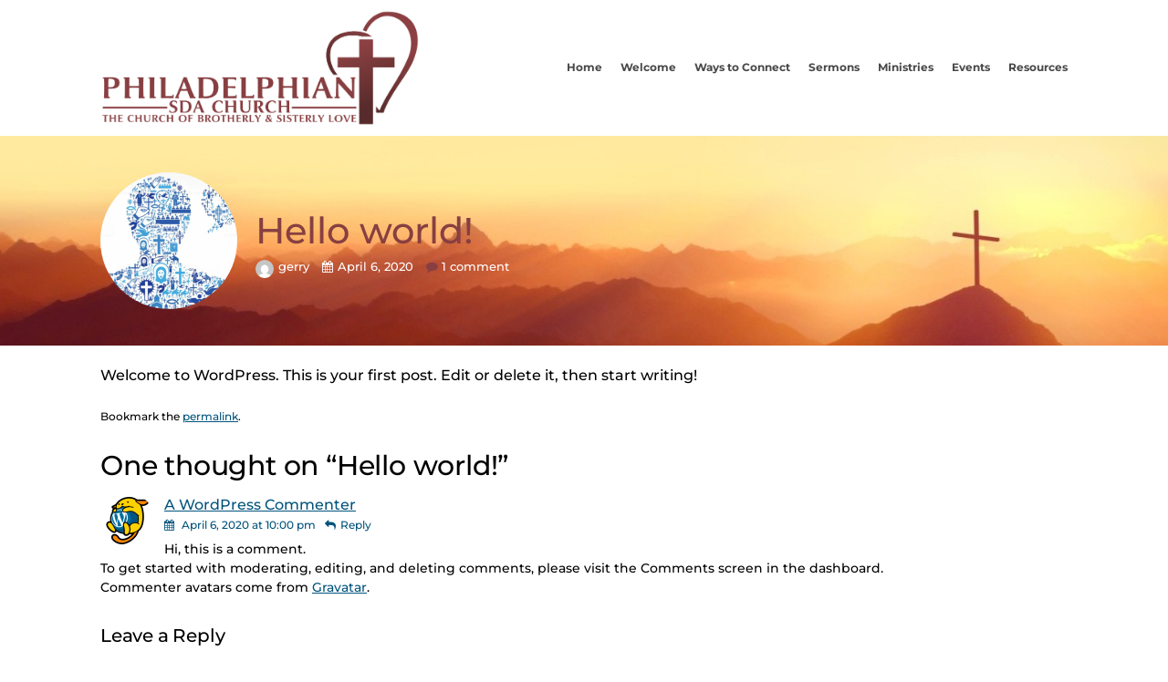

--- FILE ---
content_type: text/html; charset=UTF-8
request_url: https://phillysda.org/hello-world/
body_size: 14320
content:
<!DOCTYPE html>
<html lang="en-US">
<head>
<meta charset="UTF-8" />
<link rel="profile" href="//gmpg.org/xfn/11" />
<link rel="pingback" href="https://phillysda.org/xmlrpc.php" />
<meta name=viewport content="width=device-width, initial-scale=1">
<!--[if lt IE 9]>
<script src="https://phillysda.org/wp-content/themes/knapstack/js/html5.js" type="text/javascript"></script>
<![endif]-->

<title>Hello world! &#8211; Philly SDA</title>
			<script language="javascript">
				writeCookie();
				function writeCookie()
				{
					the_cookie = document.cookie;
					if( the_cookie ){
						if( window.devicePixelRatio >= 2 ){
							the_cookie = "pixel_ratio="+window.devicePixelRatio+";"+the_cookie;
							document.cookie = the_cookie;
							//location = '';
						}
					}
				}
			</script>

			<!-- MP Menu CSS -->
	 <style type="text/css">@media (max-width: 800px){/*toggle and close buttons */#mp-menu-toggle-button-holder, #mp-menu-close-button-holder{display:inline-block!important;}/*This gets applied to the body upon open*/.mp-menu-open {-webkit-transform: translate3d(-240px, 0, 0);-moz-transform: translate3d(-240px, 0, 0);transform: translate3d(-240px, 0, 0);-webkit-transition: all .3s;transition: all .3s;}/*This gets applied to the body upon close */.mp-menu-close {-webkit-transform: translate3d(0, 0, 0);-moz-transform: translate3d(0, 0, 0);transform: translate3d(0, 0, 0);right:0px;-webkit-transition: all .3s;transition: all .3s;}/*This holds the menu when the screen is mobile sized */#mp-menu-holder{display:block;	}/* This is the actual navigation div from wordpress when sitting in our mp-menu-holder div */#mp-menu-holder [role~=navigation]{width: 240px;margin:0px!important;position: absolute;top: 0;right: 0px;overflow:hidden;-webkit-transform: translate3d(240px, 0, 0);-moz-transform: translate3d(240px, 0, 0);transform: translate3d(240px, 0, 0);	-webkit-box-sizing: border-box; /* Safari/Chrome, other WebKit */-moz-box-sizing: border-box;    /* Firefox, other Gecko */box-sizing: border-box;         /* Opera/IE 8+ */-webkit-transition: all .3s;transition: all .3s;}/*This gets applied to the navigation menu when it is "open" */#mp-menu-holder .mp-menu-open{-webkit-transform: translate3d(0, 0, 0)!important;-moz-transform: translate3d(0, 0, 0)!important;transform: translate3d(0, 0, 0)!important;	-webkit-transition: all .3s;transition: all .3s;}.mp-menu-header-search{display:block;}}</style><style type="text/css">@media (max-width: 800px){#mp-menu-holder #mp-menu-holder-inner [role~=navigation]{padding: 5px 20px 0px 20px!important;height:100%;}#mp-menu-holder #mp-menu-holder-inner [role~=navigation] div{float:none;}#mp-menu-holder #mp-menu-holder-inner ul{box-shadow:none;border-radius:0;opacity:1;-webkit-backface-visibility:visible;-moz-backface-visibility: visible;backface-visibility: visible;-webkit-transform: none;-moz-transform: none;transform: none;}#mp-menu-holder #mp-menu-holder-inner li a{border-radius:0;	}#mp-menu-holder #mp-menu-holder-inner li a:hover{background:none;	}#mp-menu-holder #mp-menu-holder-inner li a:not(:last-child):after{font-family: "mp_menu";content: '\e806';margin-left: 5px;display: inline-block;-webkit-transform: rotate(0deg);-moz-transform: rotate(0deg);-o-transform: rotate(0deg);-ms-transform: rotate(0deg);transform: rotate(0deg);-webkit-transition: all .3s;transition: all .3s;}#mp-menu-holder #mp-menu-holder-inner li a:not(:last-child):hover:after{-webkit-transform: rotate(90deg);-moz-transform: rotate(90deg);-o-transform: rotate(90deg);-ms-transform: rotate(90deg);transform: rotate(90deg);}#mp-menu-holder #mp-menu-holder-inner ul,  #mp-menu-holder #mp-menu-holder-inner [role~=navigation] ul li{margin:0!important;padding:0!important;}#mp-menu-holder #mp-menu-holder-inner [role~=navigation] ul:after{border:none;border-radius:0;}#mp-menu-holder #mp-menu-holder-inner [role~=navigation] ul li a{display:block;padding:5px 0px 5px 0px!important;}#mp-menu-holder #mp-menu-holder-inner [role~=navigation] ul, #mp-menu-holder #mp-menu-holder-inner [role~=navigation] ul li{position:relative!important;float:none!important;clear: left;display:block;border:none;}#mp-menu-holder #mp-menu-holder-inner [role~=navigation] ul li ul, #mp-menu-holder #mp-menu-holder-inner [role~=navigation] ul li ul li ul, #mp-menu-holder #mp-menu-holder-inner [role~=navigation] ul li ul li ul li ul{margin-left:20px!important;top:0px;left:0px;background:none;}/*Reset hover show/hide for dropdown menus. This is now handled by jquery on "click" */#mp-menu-holder #mp-menu-holder-inner [role~=navigation] ul li ul,#mp-menu-holder #mp-menu-holder-inner [role~=navigation] ul li:hover ul,#mp-menu-holder #mp-menu-holder-inner [role~=navigation] ul li ul li:hover ul,#mp-menu-holder #mp-menu-holder-inner [role~=navigation] ul li ul li ul li:hover ul,#mp-menu-holder #mp-menu-holder-inner [role~=navigation] ul li ul li ul li ul li:hover ul{display:none;}.mp-menu-toggle:before{content:'\e800';}#mp-menu-close-button-holder .mp-menu-close-button:before{content: '\e805';font-size:150%;margin-left:-3px;}}</style><style id="mp-brick-css-119" type="text/css" class="mp-stack-css-22" >#mp-brick-119 .mp-brick-bg, #mp-brick-119 .mp-brick-bg-inner {height: 110%;background-color:rgba(10, 10 , 10, 1);}#mp-brick-119 .mp-brick-outer{max-width:1000px;}#mp-brick-119 .mp-brick-inner{min-height:10px; height:10px;margin-top:25px; margin-bottom:25px;}#mp-brick-119 .mp-brick-first-content-type{margin: 0px auto; float: none;padding:0 10px 0 10px;}#mp-brick-119[max-width~='600px'] .mp-brick-first-content-type{max-width:inherit; float:inherit; }#mp-brick-119 .mp-brick-second-content-type{margin: 0px auto; float: none;padding:0 10px 0 10px;}#mp-brick-119[max-width~='600px'] .mp-brick-second-content-type{max-width:inherit; float:inherit; }#mp-brick-119 .mp-stacks-text-area-1 .mp-brick-text * { font-family: 'Montserrat:300';} #mp-brick-119 .mp-stacks-grid-item{width: 33.333333333333%;padding: 20px;} #mp-brick-119 .mp-stacks-grid-item-inner{padding: 0px; } #mp-brick-119 .mp-stacks-grid-item-inner .mp-stacks-grid-item-below-image-holder{padding: 0px; } /*Below image, remove the padding-top (spacing) from the first text item*/ #mp-brick-119 .mp-stacks-grid-item-inner .mp-stacks-grid-item-below-image-holder [class*="link"]:first-child [class*="holder"]{ } /*Over image, remove the padding-top (spacing) from the first text item*/ #mp-brick-119 .mp-stacks-grid .mp-stacks-grid-item .mp-stacks-grid-item-inner .mp-stacks-grid-over-image-text-container-table-cell [class*="holder"]:first-child{ padding-top:0px; }#mp-brick-119 .mp-stacks-text-area-1 .mp-brick-text * { font-family: 'Montserrat:300';} #mp-brick-119 .mp-stacks-grid-item{width: 33.333333333333%;padding: 20px;} #mp-brick-119 .mp-stacks-grid-item-inner{padding: 0px; } #mp-brick-119 .mp-stacks-grid-item-inner .mp-stacks-grid-item-below-image-holder{padding: 0px; } /*Below image, remove the padding-top (spacing) from the first text item*/ #mp-brick-119 .mp-stacks-grid-item-inner .mp-stacks-grid-item-below-image-holder [class*="link"]:first-child [class*="holder"]{ } /*Over image, remove the padding-top (spacing) from the first text item*/ #mp-brick-119 .mp-stacks-grid .mp-stacks-grid-item .mp-stacks-grid-item-inner .mp-stacks-grid-over-image-text-container-table-cell [class*="holder"]:first-child{ padding-top:0px; }#mp-brick-119 .mp-stacks-linkgrid-item-title-holder, #mp-brick-119 .mp-stacks-linkgrid-item-title-holder a{ text-align:center; color: #ffffff;font-weight: normal;font-style: normal;font-size: 20px;line-height: 24px;padding-top: 10px;}#mp-brick-119 .mp-stacks-linkgrid-item-title-holder .mp-stacks-linkgrid-item-title{ padding: 0px 0px; } #mp-brick-119 .mp-stacks-linkgrid-item-title-holder .mp-stacks-linkgrid-item-title .mp-stacks-linkgrid-item-title-highlight{ padding:0px; background-color: rgba(255, 255, 255, 0); box-shadow: 0px 0 0 rgba(255, 255, 255, 0), -0px 0 0 rgba(255, 255, 255, 0); }#mp-brick-119 .mp-stacks-linkgrid-item-description-holder, #mp-brick-119 .mp-stacks-linkgrid-item-description-holder a{ text-align:center; color: #ffffff;font-weight: normal;font-style: normal;font-size: 15px;line-height: 19px;padding-top: 10px;}#mp-brick-119 .mp-stacks-linkgrid-item-description-holder .mp-stacks-linkgrid-item-description{ padding: 0px 0px; } #mp-brick-119 .mp-stacks-linkgrid-item-description-holder .mp-stacks-linkgrid-item-description .mp-stacks-linkgrid-item-description-highlight{ padding:0px; background-color: rgba(255, 255, 255, 0); box-shadow: 0px 0 0 rgba(255, 255, 255, 0), -0px 0 0 rgba(255, 255, 255, 0); } #mp-brick-119 .mp-stacks-grid-load-more-container{text-align: center;} #mp-brick-119 .mp-stacks-grid-load-more-button{color: NULL;background-color: NULL;} #mp-brick-119 .mp-stacks-grid-load-more-button:hover{color: NULL;background-color: NULL;} #mp-brick-119 .mp-stacks-grid-over-image-text-container, #mp-brick-119 .mp-stacks-grid-over-image-text-container-top, #mp-brick-119 .mp-stacks-grid-over-image-text-container-middle, #mp-brick-119 .mp-stacks-grid-over-image-text-container-bottom{padding: 20px;}#mp-brick-119 .mp-brick-content-types > .mp-brick-content-types-inner > .mp-brick-content-type-container .mp-brick-first-content-type{margin-top:0px;margin-bottom:20px; }#mp-brick-119[max-width~='600px'] .mp-brick-content-types > .mp-brick-content-types-inner > .mp-brick-content-type-container .mp-brick-first-content-type{margin-bottom:20px;}#mp-brick-119 .mp-brick-content-types > .mp-brick-content-types-inner > .mp-brick-content-type-container .mp-brick-second-content-type{margin-top:0px;margin-bottom:0px;}#mp-brick-119 .mp-brick-content-types > .mp-brick-content-types-inner > .mp-brick-content-type-container:nth-child(1){vertical-align:middle;}#mp-brick-119 .mp-brick-content-types > .mp-brick-content-types-inner > .mp-brick-content-type-container:nth-child(2){vertical-align:middle;}#mp-brick-119 .mp-stacks-text-area-1 .mp-brick-text *, #mp-brick-119 .mp-stacks-text-area-1 .mp-brick-text a {color: #020202; font-size:15px; line-height:5px; }#mp-brick-119 .mp-stacks-text-area-1 .mp-brick-text p { margin-bottom:15px; }</style>
        <meta property="og:title" content="Hello world! | Philly SDA" />
        <meta property="og:url" content="https://phillysda.org/hello-world/" />

        <meta property="og:description" content="
Welcome to WordPress. This is your first post. Edit or delete it, then start writing!
" />            <meta property="og:image" content="https://phillysda.org/wp-content/uploads/2020/04/Religious-Communication-Image-Cloud.gif"/>
			<meta property="og:image:secure_url" content="https://phillysda.org/wp-content/uploads/2020/04/Religious-Communication-Image-Cloud.gif" />
		<style> @font-face {
  font-family: 'Knapstack Header Font';
  font-style: normal;
  font-weight: 700;
  src: url(https://fonts.gstatic.com/s/montserrat/v31/JTUHjIg1_i6t8kCHKm4532VJOt5-QNFgpCuM73w5aX8.ttf) format('truetype');
}
</style><style> @font-face {
  font-family: 'Knapstack Font 1';
  font-style: normal;
  font-weight: 500;
  src: url(https://fonts.gstatic.com/s/montserrat/v31/JTUHjIg1_i6t8kCHKm4532VJOt5-QNFgpCtZ6Hw5aX8.ttf) format('truetype');
}
</style><meta name='robots' content='max-image-preview:large' />
<link rel='dns-prefetch' href='//static.esvmedia.org' />
<link rel="alternate" type="application/rss+xml" title="Philly SDA &raquo; Feed" href="https://phillysda.org/feed/" />
<link rel="alternate" type="application/rss+xml" title="Philly SDA &raquo; Comments Feed" href="https://phillysda.org/comments/feed/" />
<link rel="alternate" type="application/rss+xml" title="Philly SDA &raquo; Hello world! Comments Feed" href="https://phillysda.org/hello-world/feed/" />
<link rel="alternate" title="oEmbed (JSON)" type="application/json+oembed" href="https://phillysda.org/wp-json/oembed/1.0/embed?url=https%3A%2F%2Fphillysda.org%2Fhello-world%2F" />
<link rel="alternate" title="oEmbed (XML)" type="text/xml+oembed" href="https://phillysda.org/wp-json/oembed/1.0/embed?url=https%3A%2F%2Fphillysda.org%2Fhello-world%2F&#038;format=xml" />
<style id='wp-img-auto-sizes-contain-inline-css' type='text/css'>
img:is([sizes=auto i],[sizes^="auto," i]){contain-intrinsic-size:3000px 1500px}
/*# sourceURL=wp-img-auto-sizes-contain-inline-css */
</style>
<link rel='stylesheet' id='mp_stacks_style-css' href='https://phillysda.org/wp-content/plugins/mp-stacks/includes/css/mp-stacks-style.css?ver=6.9' type='text/css' media='all' />
<link rel='stylesheet' id='mp_stacks_lightbox_css-css' href='https://phillysda.org/wp-content/plugins/mp-stacks/includes/css/lightbox.css?ver=6.9' type='text/css' media='all' />
<style id='wp-emoji-styles-inline-css' type='text/css'>

	img.wp-smiley, img.emoji {
		display: inline !important;
		border: none !important;
		box-shadow: none !important;
		height: 1em !important;
		width: 1em !important;
		margin: 0 0.07em !important;
		vertical-align: -0.1em !important;
		background: none !important;
		padding: 0 !important;
	}
/*# sourceURL=wp-emoji-styles-inline-css */
</style>
<style id='wp-block-library-inline-css' type='text/css'>
:root{--wp-block-synced-color:#7a00df;--wp-block-synced-color--rgb:122,0,223;--wp-bound-block-color:var(--wp-block-synced-color);--wp-editor-canvas-background:#ddd;--wp-admin-theme-color:#007cba;--wp-admin-theme-color--rgb:0,124,186;--wp-admin-theme-color-darker-10:#006ba1;--wp-admin-theme-color-darker-10--rgb:0,107,160.5;--wp-admin-theme-color-darker-20:#005a87;--wp-admin-theme-color-darker-20--rgb:0,90,135;--wp-admin-border-width-focus:2px}@media (min-resolution:192dpi){:root{--wp-admin-border-width-focus:1.5px}}.wp-element-button{cursor:pointer}:root .has-very-light-gray-background-color{background-color:#eee}:root .has-very-dark-gray-background-color{background-color:#313131}:root .has-very-light-gray-color{color:#eee}:root .has-very-dark-gray-color{color:#313131}:root .has-vivid-green-cyan-to-vivid-cyan-blue-gradient-background{background:linear-gradient(135deg,#00d084,#0693e3)}:root .has-purple-crush-gradient-background{background:linear-gradient(135deg,#34e2e4,#4721fb 50%,#ab1dfe)}:root .has-hazy-dawn-gradient-background{background:linear-gradient(135deg,#faaca8,#dad0ec)}:root .has-subdued-olive-gradient-background{background:linear-gradient(135deg,#fafae1,#67a671)}:root .has-atomic-cream-gradient-background{background:linear-gradient(135deg,#fdd79a,#004a59)}:root .has-nightshade-gradient-background{background:linear-gradient(135deg,#330968,#31cdcf)}:root .has-midnight-gradient-background{background:linear-gradient(135deg,#020381,#2874fc)}:root{--wp--preset--font-size--normal:16px;--wp--preset--font-size--huge:42px}.has-regular-font-size{font-size:1em}.has-larger-font-size{font-size:2.625em}.has-normal-font-size{font-size:var(--wp--preset--font-size--normal)}.has-huge-font-size{font-size:var(--wp--preset--font-size--huge)}.has-text-align-center{text-align:center}.has-text-align-left{text-align:left}.has-text-align-right{text-align:right}.has-fit-text{white-space:nowrap!important}#end-resizable-editor-section{display:none}.aligncenter{clear:both}.items-justified-left{justify-content:flex-start}.items-justified-center{justify-content:center}.items-justified-right{justify-content:flex-end}.items-justified-space-between{justify-content:space-between}.screen-reader-text{border:0;clip-path:inset(50%);height:1px;margin:-1px;overflow:hidden;padding:0;position:absolute;width:1px;word-wrap:normal!important}.screen-reader-text:focus{background-color:#ddd;clip-path:none;color:#444;display:block;font-size:1em;height:auto;left:5px;line-height:normal;padding:15px 23px 14px;text-decoration:none;top:5px;width:auto;z-index:100000}html :where(.has-border-color){border-style:solid}html :where([style*=border-top-color]){border-top-style:solid}html :where([style*=border-right-color]){border-right-style:solid}html :where([style*=border-bottom-color]){border-bottom-style:solid}html :where([style*=border-left-color]){border-left-style:solid}html :where([style*=border-width]){border-style:solid}html :where([style*=border-top-width]){border-top-style:solid}html :where([style*=border-right-width]){border-right-style:solid}html :where([style*=border-bottom-width]){border-bottom-style:solid}html :where([style*=border-left-width]){border-left-style:solid}html :where(img[class*=wp-image-]){height:auto;max-width:100%}:where(figure){margin:0 0 1em}html :where(.is-position-sticky){--wp-admin--admin-bar--position-offset:var(--wp-admin--admin-bar--height,0px)}@media screen and (max-width:600px){html :where(.is-position-sticky){--wp-admin--admin-bar--position-offset:0px}}

/*# sourceURL=wp-block-library-inline-css */
</style>
<style id='classic-theme-styles-inline-css' type='text/css'>
/*! This file is auto-generated */
.wp-block-button__link{color:#fff;background-color:#32373c;border-radius:9999px;box-shadow:none;text-decoration:none;padding:calc(.667em + 2px) calc(1.333em + 2px);font-size:1.125em}.wp-block-file__button{background:#32373c;color:#fff;text-decoration:none}
/*# sourceURL=/wp-includes/css/classic-themes.min.css */
</style>
<link rel='stylesheet' id='fontawesome-css' href='https://phillysda.org/wp-content/plugins/mp-buttons/includes/fonts/font-awesome/css/font-awesome.css?ver=6.9' type='text/css' media='all' />
<link rel='stylesheet' id='mp_buttons_css-css' href='https://phillysda.org/wp-content/plugins/mp-buttons/includes/css/buttons.css?ver=6.9' type='text/css' media='all' />
<link rel='stylesheet' id='mp_events_style-css' href='https://phillysda.org/wp-content/plugins/mp-events/includes/css/mp-events-style.css?ver=6.9' type='text/css' media='all' />
<link rel='stylesheet' id='mp_menu_css-css' href='https://phillysda.org/wp-content/plugins/mp-menu/includes/css/mp-menu.css?ver=6.9' type='text/css' media='all' />
<link rel='stylesheet' id='mp_menu_skin-css' href='https://phillysda.org/wp-content/plugins/mp-menu/includes/css/skins/mp-menu-default-skin.css?ver=6.9' type='text/css' media='all' />
<link rel='stylesheet' id='mp_stacks_parallax_css-css' href='https://phillysda.org/wp-content/plugins/mp-stacks-parallax/includes/css/mp-stacks-parallax.css?ver=1.0.0.3' type='text/css' media='all' />
<link rel='stylesheet' id='mp-stacks-grid-css-css' href='https://phillysda.org/wp-content/plugins/mp-stacks/includes/css/mp-stacks-grid-styles.css?ver=6.9' type='text/css' media='all' />
<link rel='stylesheet' id='mp_core_mintplugins_font-css' href='https://phillysda.org/wp-content/plugins/mp-core/includes/fonts/mintpluginsfont.css?ver=6.9' type='text/css' media='all' />
<link rel='stylesheet' id='style-css' href='https://phillysda.org/wp-content/themes/renew-church-theme-bundle-child-theme/style.css?ver=6.9' type='text/css' media='all' />
<link rel='stylesheet' id='mp_knapstack_responsive-css' href='https://phillysda.org/wp-content/themes/knapstack/css/responsive.css?ver=6.9' type='text/css' media='all' />
<link rel='stylesheet' id='newsletter-css' href='https://phillysda.org/wp-content/plugins/newsletter/style.css?ver=9.1.0' type='text/css' media='all' />
<link rel='stylesheet' id='knapstack_bbpress_css-css' href='https://phillysda.org/wp-content/themes/knapstack/css/bbpress.css?ver=6.9' type='text/css' media='all' />
<script type="text/javascript" src="https://phillysda.org/wp-includes/js/jquery/jquery.min.js?ver=3.7.1" id="jquery-core-js"></script>
<script type="text/javascript" src="https://phillysda.org/wp-includes/js/jquery/jquery-migrate.min.js?ver=3.4.1" id="jquery-migrate-js"></script>
<script type="text/javascript" src="https://phillysda.org/wp-content/plugins/mp-menu/includes/js/enquire.min.js?ver=6.9" id="mp_menu_enquire-js"></script>
<script type="text/javascript" id="mp_menu_js-js-extra">
/* <![CDATA[ */
var mp_menu_vars = {"change_at_screen_width":"800"};
//# sourceURL=mp_menu_js-js-extra
/* ]]> */
</script>
<script type="text/javascript" src="https://phillysda.org/wp-content/plugins/mp-menu/includes/js/mp-menu.js?ver=6.9" id="mp_menu_js-js"></script>
<script type="text/javascript" src="https://phillysda.org/wp-content/themes/knapstack/js/header-bump.js?ver=6.9" id="knapstack-header-bump-js"></script>
<link rel="https://api.w.org/" href="https://phillysda.org/wp-json/" /><link rel="alternate" title="JSON" type="application/json" href="https://phillysda.org/wp-json/wp/v2/posts/1" /><link rel="EditURI" type="application/rsd+xml" title="RSD" href="https://phillysda.org/xmlrpc.php?rsd" />
<meta name="generator" content="WordPress 6.9" />
<link rel="canonical" href="https://phillysda.org/hello-world/" />
<link rel='shortlink' href='https://phillysda.org/?p=1' />

	<noscript>
		<style type="text/css">
			.mp-brick-parallax{
				visibility:visible;
			}
		</style>
	</noscript><meta name="viewport" content="width=device-width" /><style>.mp-menu-toggle{color:#020202;}#mp-menu-holder [role~=navigation]{background-color: rgba(255, 255, 255, 1);}#mp-menu-holder [role~=navigation] a, #mp-menu-holder [role~=navigation] ul li a{color:#020202;}#mp-menu-holder [role~=navigation]{position:absolute;}</style><style>#page .knapstack-theme-header-container{}#page .knapstack-theme-header-container{background-color: rgba(255, 255, 255, 0);}#knapstack-theme-header .menu a, #site-navigation .mp-links li a{color:#494949;}#knapstack-theme-header .menu a:hover, #knapstack-theme-header .current-menu-item a, #site-navigation .mp-links li a:hover{color:#b7b7b7;}#knapstack-theme-header #site-navigation *{font-size:12px;}#page .site-header{position:absolute;}#mp-core-logo{width:350;}#mp-core-logo{}body, .download-archive .archive-download-article .entry-header a{color:#000000;}#content .sub-text, #content .sub-text a{color:#005777;}a{color:#00537c;}a:hover{color:#0f0000;}button, input[type=submit], .button, #posts-navigation .page-numbers li a, .woocommerce .product button.single_add_to_cart_button.alt:disabled[disabled], .woocommerce .product button.single_add_to_cart_button{background-color: rgba(0, 89, 132, 1);}input[type=submit], .button, #posts-navigation .page-numbers li a, #posts-navigation .page-numbers li span{color:#ffffff;}input[type=submit]:hover, .button:hover, #posts-navigation .page-numbers li a:hover, #posts-navigation .page-numbers li span{background-color: rgba(89, 132, 0, 1);}input[type=submit]:hover, .button:hover, #posts-navigation .page-numbers li a:hover{color:#ffffff;}table[id^="edd"] tbody tr td, fieldset, table, #edd-login-account-wrap{border-color:#d8d8d8;}.download-archive .archive-download-article .entry-header, table, th, td, form[id^="edd"] fieldset, form[class^="fes"] fieldset, #bbpress-forums .wp-editor-container, #edd-login-account-wrap, #edd_checkout_user_info, #edd_register_account_fields{background-color: rgba(226, 226, 226, 1);}input, textarea, select{color:#333333;}input, textarea{border-radius:3px;}input, textarea{border-width:2px;}input, textarea{border-color:#e2e2e2;}#searchform #searchsubmit{color:#e2e2e2;}input:focus, textarea:focus{border-color:#919191;}#main-container > .page-header, #main-container > .entry-header{background-color: rgba(10, 10, 10, 1);}#main-container > .page-header{background-image: url('https://phillysda.org/wp-content/uploads/2020/04/Hills-With-Cross-In-Foreground-Cropped-for-Pages.jpg');}#main-container > .page-header, #main-container > .entry-header{color:#883f41;}#page #main-container > .page-header a, #page #main-container > .entry-header a{color:#ffffff;}#page #main-container > .page-header a:hover, #page #main-container > .entry-header a:hover{color:#ededed;}#page #main-container > .page-header input[type=submit], #page #main-container > .page-header .button{background-color: rgba(81, 81, 81, 1);}#page #main-container > .page-header input[type=submit], #page #main-container > .page-header .button{color:#ffffff;}#page #main-container > .page-header input[type=submit]:hover, #page #main-container > .page-header .button:hover{background-color: rgba(255, 255, 255, 1);}#page #main-container > .page-header input[type=submit]:hover, #page #main-container > .page-header .button:hover{color:#a0a0a0;}body{background-color: rgba(255, 255, 255, 1);}body{}body{}body{background-repeat:no-repeat;}body{}body{}</style><!-- MP Stacks Inline CSS Output -->
<style id="montserrat300-inline-css" mp_stacks_inline_style="montserrat300-inline-css">@font-face {
  font-family: 'Montserrat:300';
  font-style: normal;
  font-weight: 300;
  src: url(https://fonts.gstatic.com/s/montserrat/v31/JTUHjIg1_i6t8kCHKm4532VJOt5-QNFgpCs16Hw5aX8.ttf) format('truetype');
}
</style></head>

<body class="wp-singular post-template-default single single-post postid-1 single-format-standard wp-theme-knapstack wp-child-theme-renew-church-theme-bundle-child-theme mp-stacks-queried-object-id-1 page-template-templatespage-title-1100px-php">


<div id="page" class="hfeed site">
	    	        
        				<header id="masthead" class="site-header knapstack-theme-header-container" role="banner">
				 
                <div id="knapstack-theme-header" class="header-inner">
                    <div class="header-inner-content">
                        <div class="site-branding">
                            
                            <a href="https://phillysda.org/" title="Philly SDA" rel="home"><img id="mp-core-logo" src="https://phillysda.org/wp-content/uploads/2020/04/Philly-SDA-Logo-Transparent-1.png" width="350" alt="home" /></a>                            
                            <h2 class="site-description">&quot;Where Love Hopes, Heals and Helps!&quot;</h2>
                        </div>
                     
                        <nav id="site-navigation" class="navigation-main" role="navigation">
                        
                            <div class="nav-inner">
                                <h1 class="menu-toggle">Menu</h1>
                                <div class="screen-reader-text skip-link"><a href="#content" title="Skip to content">Skip to content</a></div>
                    
                                <div class="menu-main-navigation-container"><ul id="menu-renew-church-theme-bundle-menu" class="menu"><li id="menu-item-121" class="menu-item menu-item-type-post_type menu-item-object-page menu-item-home menu-item-121"><a href="https://phillysda.org/">Home</a></li>
<li id="menu-item-147" class="menu-item menu-item-type-custom menu-item-object-custom menu-item-has-children menu-item-147"><a href="#">Welcome</a>
<ul class="sub-menu">
	<li id="menu-item-191" class="menu-item menu-item-type-post_type menu-item-object-page menu-item-191"><a href="https://phillysda.org/welcome-to-the-family/">Welcome to the Family</a></li>
	<li id="menu-item-187" class="menu-item menu-item-type-post_type menu-item-object-page menu-item-187"><a href="https://phillysda.org/worship-experience-schedule/">Worship Experience Schedule</a></li>
	<li id="menu-item-190" class="menu-item menu-item-type-post_type menu-item-object-page menu-item-190"><a href="https://phillysda.org/we-believe/">We Believe…</a></li>
	<li id="menu-item-189" class="menu-item menu-item-type-post_type menu-item-object-page menu-item-189"><a href="https://phillysda.org/location/">Location</a></li>
	<li id="menu-item-188" class="menu-item menu-item-type-post_type menu-item-object-page menu-item-188"><a href="https://phillysda.org/faq/">FAQ</a></li>
</ul>
</li>
<li id="menu-item-148" class="menu-item menu-item-type-custom menu-item-object-custom menu-item-has-children menu-item-148"><a href="#">Ways to Connect</a>
<ul class="sub-menu">
	<li id="menu-item-214" class="menu-item menu-item-type-post_type menu-item-object-page menu-item-214"><a href="https://phillysda.org/philadelphian-where-love-hopes/">Philadelphian…Where Love Hopes!</a></li>
	<li id="menu-item-213" class="menu-item menu-item-type-post_type menu-item-object-page menu-item-213"><a href="https://phillysda.org/philadelphian-where-love-heals/">Philadelphian…Where Love Heals!</a></li>
	<li id="menu-item-212" class="menu-item menu-item-type-post_type menu-item-object-page menu-item-212"><a href="https://phillysda.org/philadelphian-where-love-helps/">Philadelphian…Where Love Helps!</a></li>
	<li id="menu-item-215" class="menu-item menu-item-type-post_type menu-item-object-page menu-item-215"><a href="https://phillysda.org/pastoral-team/">Pastoral Team</a></li>
	<li id="menu-item-548" class="menu-item menu-item-type-custom menu-item-object-custom menu-item-548"><a href="https://subsplash.com/philadelphiansdachurch/app">Download the Philly SDA App</a></li>
</ul>
</li>
<li id="menu-item-393" class="menu-item menu-item-type-post_type menu-item-object-page menu-item-393"><a href="https://phillysda.org/sermons/">Sermons</a></li>
<li id="menu-item-296" class="menu-item menu-item-type-custom menu-item-object-custom menu-item-has-children menu-item-296"><a href="#">Ministries</a>
<ul class="sub-menu">
	<li id="menu-item-295" class="menu-item menu-item-type-post_type menu-item-object-page menu-item-295"><a href="https://phillysda.org/ministries/">All Ministries</a></li>
	<li id="menu-item-294" class="menu-item menu-item-type-post_type menu-item-object-page menu-item-294"><a href="https://phillysda.org/ministries/care-ministry/">CARE Ministry</a></li>
	<li id="menu-item-274" class="menu-item menu-item-type-post_type menu-item-object-page menu-item-274"><a href="https://phillysda.org/ministries/childrens-ministries/">Children’s Ministries</a></li>
	<li id="menu-item-275" class="menu-item menu-item-type-post_type menu-item-object-page menu-item-275"><a href="https://phillysda.org/ministries/communications-ministry/">Communications Ministry</a></li>
	<li id="menu-item-276" class="menu-item menu-item-type-post_type menu-item-object-page menu-item-276"><a href="https://phillysda.org/ministries/deacon-ministry-and-deaconess-ministry/">Deacon Ministry and Deaconess Ministry</a></li>
	<li id="menu-item-277" class="menu-item menu-item-type-post_type menu-item-object-page menu-item-277"><a href="https://phillysda.org/ministries/education-ministry/">Education Ministry</a></li>
	<li id="menu-item-278" class="menu-item menu-item-type-post_type menu-item-object-page menu-item-278"><a href="https://phillysda.org/ministries/elder-ministry/">Elder Ministry</a></li>
	<li id="menu-item-279" class="menu-item menu-item-type-post_type menu-item-object-page menu-item-279"><a href="https://phillysda.org/ministries/evangelism-ministry/">Evangelism Ministry</a></li>
	<li id="menu-item-280" class="menu-item menu-item-type-post_type menu-item-object-page menu-item-280"><a href="https://phillysda.org/ministries/family-life-ministry/">Family Life Ministry</a></li>
	<li id="menu-item-281" class="menu-item menu-item-type-post_type menu-item-object-page menu-item-281"><a href="https://phillysda.org/ministries/greeter-ministry/">Greeter Ministry</a></li>
	<li id="menu-item-282" class="menu-item menu-item-type-post_type menu-item-object-page menu-item-282"><a href="https://phillysda.org/ministries/health-ministry/">Health Ministry</a></li>
	<li id="menu-item-283" class="menu-item menu-item-type-post_type menu-item-object-page menu-item-283"><a href="https://phillysda.org/ministries/hospitality-ministry/">Hospitality Ministry</a></li>
	<li id="menu-item-284" class="menu-item menu-item-type-post_type menu-item-object-page menu-item-284"><a href="https://phillysda.org/ministries/mens-ministry/">Men’s Ministry</a></li>
	<li id="menu-item-285" class="menu-item menu-item-type-post_type menu-item-object-page menu-item-285"><a href="https://phillysda.org/ministries/music-creative-worship-ministry/">Music &#038; Creative Worship Ministry</a></li>
	<li id="menu-item-286" class="menu-item menu-item-type-post_type menu-item-object-page menu-item-286"><a href="https://phillysda.org/ministries/pathfinders/">Pathfinders</a></li>
	<li id="menu-item-287" class="menu-item menu-item-type-post_type menu-item-object-page menu-item-287"><a href="https://phillysda.org/ministries/prayer-ministry/">Prayer Ministry</a></li>
	<li id="menu-item-288" class="menu-item menu-item-type-post_type menu-item-object-page menu-item-288"><a href="https://phillysda.org/ministries/religious-liberty/">Religious Liberty</a></li>
	<li id="menu-item-289" class="menu-item menu-item-type-post_type menu-item-object-page menu-item-289"><a href="https://phillysda.org/ministries/sabbath-school-ministry/">Sabbath School Ministry</a></li>
	<li id="menu-item-290" class="menu-item menu-item-type-post_type menu-item-object-page menu-item-290"><a href="https://phillysda.org/ministries/seniors-ministry/">Seniors Ministry</a></li>
	<li id="menu-item-344" class="menu-item menu-item-type-post_type menu-item-object-page menu-item-344"><a href="https://phillysda.org/ministries/small-group-ministry/">Small Group Ministry</a></li>
	<li id="menu-item-291" class="menu-item menu-item-type-post_type menu-item-object-page menu-item-291"><a href="https://phillysda.org/ministries/stewardship-finance-ministry/">Stewardship &#038; Finance Ministry</a></li>
	<li id="menu-item-292" class="menu-item menu-item-type-post_type menu-item-object-page menu-item-292"><a href="https://phillysda.org/ministries/usher-ministry/">Usher Ministry</a></li>
	<li id="menu-item-293" class="menu-item menu-item-type-post_type menu-item-object-page menu-item-293"><a href="https://phillysda.org/ministries/womens-ministry/">Women’s Ministry</a></li>
</ul>
</li>
<li id="menu-item-125" class="menu-item menu-item-type-post_type menu-item-object-page menu-item-125"><a href="https://phillysda.org/events/">Events</a></li>
<li id="menu-item-149" class="menu-item menu-item-type-custom menu-item-object-custom menu-item-has-children menu-item-149"><a href="#">Resources</a>
<ul class="sub-menu">
	<li id="menu-item-392" class="menu-item menu-item-type-post_type menu-item-object-page menu-item-392"><a href="https://phillysda.org/everyday-resources/">Everyday Resources</a></li>
	<li id="menu-item-391" class="menu-item menu-item-type-post_type menu-item-object-page menu-item-391"><a href="https://phillysda.org/discover-your-gift/">Discover Your Gift</a></li>
	<li id="menu-item-390" class="menu-item menu-item-type-post_type menu-item-object-page menu-item-390"><a href="https://phillysda.org/prayer-requests/">Prayer Requests</a></li>
	<li id="menu-item-387" class="menu-item menu-item-type-post_type menu-item-object-page menu-item-387"><a href="https://phillysda.org/submit-an-announcement/">Submit an Announcement</a></li>
	<li id="menu-item-385" class="menu-item menu-item-type-post_type menu-item-object-page menu-item-385"><a href="https://phillysda.org/jobs-jobs-jobs/">Jobs, Jobs, Jobs</a></li>
	<li id="menu-item-407" class="menu-item menu-item-type-post_type menu-item-object-page menu-item-407"><a href="https://phillysda.org/church-board-info/">Church Board Info (Password Required)</a></li>
	<li id="menu-item-406" class="menu-item menu-item-type-post_type menu-item-object-page menu-item-406"><a href="https://phillysda.org/stewardship-finance-team/">Stewardship &#038; Finance Team (Password Required)</a></li>
	<li id="menu-item-405" class="menu-item menu-item-type-post_type menu-item-object-page menu-item-405"><a href="https://phillysda.org/worship-team/">Worship Team (Password Required)</a></li>
</ul>
</li>
</ul></div>                                
                                                            </div><!-- .nav-inner -->
                            
                        </nav><!-- #site-navigation -->
                        
                                                
                    </div><!-- .header-inner-content -->     
                </div><!-- .header-inner -->
                
                        
        <div style="clear: both;"></div>
        
	</header><!-- #masthead -->
	
    <div id="main-container" class="site-main">


<div class="page-header">

	<div class="page-header-inner">
		
        <div class="feat-img"><a class="page_header_feat_image" href="https://phillysda.org/hello-world/"><img width="150px" height="150px" src="https://phillysda.org/wp-content/uploads/2020/04/Religious-Communication-Image-Cloud-300x300.gif" /></a></div>    	
        <div class="page-info">
        
            <h1 class="page-title">
                Hello world!            </h1>
                           
       <div class="entry-meta sub-text">
                            
            <span class="author vcard">
                <a class="url fn n" href="https://phillysda.org/author/gerry/" title="View all posts by gerry" rel="author">
                    <img alt="" src="https://secure.gravatar.com/avatar/c8a762511fbbf1868ae74605573c23c8f2b22a4baf7d7e75d6fac8b3cc55546d?s=120&#038;d=mm&#038;r=g" class="avatar avatar-60 photo" width="60" height="60" >gerry                 </a>
            </span>
            
            <span class="date">
                <a href="https://phillysda.org/hello-world/" title="10:00 pm" rel="bookmark"><time class="entry-date" datetime="2020-04-06T22:00:32-07:00" pubdate>April 6, 2020</time></a>            </span>
                        
                 <span class="comment-numbers">
                    <a href="https://phillysda.org/hello-world/#comments">1 comment</a>
                 </span>
             
                        
                                
       </div><!-- .entry-meta -->
    
                
        </div><!-- .page-info -->
        
        <div class="page-header-right-column">
			        </div>
        
	</div><!-- .page-header-inner -->
</div><!-- .page-header -->
	<div id="main" class="site-main">
	
		<div id="primary" class="content-area">
			<div id="content" class="site-content" role="main">
	
				<div class="content-area-one">
					
					
<article id="post-1" class="post-1 post type-post status-publish format-standard has-post-thumbnail  category-uncategorized">
	
    		<div class="microformats" style="display:none;">
			<h1 class="entry-title">Hello world!</h1>
			<span class="author vcard"><span class="fn">gerry</span></span>
			<time class="published" datetime="2020-04-06 22:00:32">April 6, 2020</time>
			<time class="updated" datetime="2020-04-21 21:45:14">April 21, 2020</time>
			<div class="entry-summary"></div>
		</div>
		    
	<div class="entry-content">
		
<p>Welcome to WordPress. This is your first post. Edit or delete it, then start writing!</p>
			</div><!-- .entry-content -->

	<footer class="entry-meta">
		Bookmark the <a href="https://phillysda.org/hello-world/" title="Permalink to Hello world!" rel="bookmark">permalink</a>.
			</footer><!-- .entry-meta -->
</article><!-- #post-## -->
					
								
				<div id="comments-container">
		
		<div id="comments" class="comments-area">
	
			
					<h2 class="comments-title">
				One thought on &ldquo;<span>Hello world!</span>&rdquo;			</h2>
	
				
			<ol class="comment-list">
								<li class="comment even thread-even depth-1" id="li-comment-1">
					<article id="comment-1" class="comment">
						
						    <div class="mp-core-comment-avatar">
		<img alt="" src="https://secure.gravatar.com/avatar/8e1606e6fba450a9362af43874c1b2dfad34c782e33d0a51e1b46c18a2a567dd?s=120&#038;d=mm&#038;r=g" class="avatar avatar-60 photo" width="60" height="60" >    </div>	
    	<div class="mp-core-comment-meta">
             
        <div class="comment-author vcard">                    
            <cite class="fn"><a href="https://wordpress.org/" class="url" rel="ugc external nofollow">A WordPress Commenter</a></cite>        </div><!-- .comment-author .vcard -->
        
        
        <div class="comment-meta commentmetadata">
        	
            <div class="mp-core-comment-time" datetime="2020-04-06T22:00:32-07:00">
                <a class="mp-core-comment-time-link" href="https://phillysda.org/hello-world/#comment-1">
                	April 6, 2020 at 10:00 pm                </a>
            </div>
            
            <div class="reply">
				<a rel="nofollow" class="comment-reply-link" href="https://phillysda.org/hello-world/?replytocom=1#respond" data-commentid="1" data-postid="1" data-belowelement="comment-1" data-respondelement="respond" data-replyto="Reply to A WordPress Commenter" aria-label="Reply to A WordPress Commenter">Reply</a>                            </div><!-- .reply -->
    
        </div><!-- .comment-meta .commentmetadata -->
        
    </div>
    <div class="comment-content"><p>Hi, this is a comment.<br />
To get started with moderating, editing, and deleting comments, please visit the Comments screen in the dashboard.<br />
Commenter avatars come from <a href="https://gravatar.com">Gravatar</a>.</p>
</div>										
												
					</article><!-- #comment-## -->
				</li>
				</li><!-- #comment-## -->
			</ol><!-- .comment-list -->
	
				
			
			<div id="respond" class="comment-respond">
		<h3 id="reply-title" class="comment-reply-title">Leave a Reply <small><a rel="nofollow" id="cancel-comment-reply-link" href="/hello-world/#respond" style="display:none;">Cancel Reply</a></small></h3><form action="https://phillysda.org/wp-comments-post.php" method="post" id="commentform" class="comment-form"><p class="comment-notes">Your email address will not be published.</p><p class="comment-form-comment"><textarea id="comment" name="comment" placeholder="Comment" aria-required="true"></textarea></p><p class="comment-form-author"><input id="author" name="author" placeholder="Name" type="text" value="" size="30" aria-required='true' /></p>
<p class="comment-form-email"><input id="email" name="email" placeholder="Email" type="text" value="" size="30" aria-required='true' /></p>
<p class="comment-form-url"><input id="url" name="url" placeholder="Website" type="text" value="" size="30" /></p>
<p class="comment-form-cookies-consent"><input id="wp-comment-cookies-consent" name="wp-comment-cookies-consent" type="checkbox" value="yes" /> <label for="wp-comment-cookies-consent">Save my name, email, and website in this browser for the next time I comment.</label></p>
<p class="form-submit"><input name="submit" type="submit" id="submit" class="submit" value="Post Comment" /> <input type='hidden' name='comment_post_ID' value='1' id='comment_post_ID' />
<input type='hidden' name='comment_parent' id='comment_parent' value='0' />
</p><p style="display: none;"><input type="hidden" id="akismet_comment_nonce" name="akismet_comment_nonce" value="7586574044" /></p><p style="display: none !important;" class="akismet-fields-container" data-prefix="ak_"><label>&#916;<textarea name="ak_hp_textarea" cols="45" rows="8" maxlength="100"></textarea></label><input type="hidden" id="ak_js_1" name="ak_js" value="92"/><script>document.getElementById( "ak_js_1" ).setAttribute( "value", ( new Date() ).getTime() );</script></p></form>	</div><!-- #respond -->
		
	</div><!-- #comments -->

	</div>				</div>
				<div class="content-area-two">
					                    <div class="mp-knapstack-widgets">
                                            </div>
                </div>
                
			</div><!-- #content -->
				
		</div><!-- #primary -->	

    
            <div style="clear: both;"></div>
        </div><!-- #main -->
	</div><!-- main-container -->
 </div><!-- #page -->
 
<footer id="colophon" class="site-footer" role="contentinfo">

    <div id="mp_stack_22" class="mp-stack"><div id="mp-brick-119" mp-stack-id="22" class=" mp-brick-parallax mp_brick mp-brick"  mp_brick_parallax_bg_speed="0.78"  mp_brick_parallax_bg_offset="0"  mp_brick_parallax_bg_speed="0.78"  mp_brick_parallax_c1_speed="1"  mp_brick_parallax_c2_speed="1"  mp_brick_parallax_c1_offset="0"  mp_brick_parallax_c2_offset="0" ><a class="brick-anchor" mp_stacks_brick_target="footer"></a><div class="mp-brick-meta"></div><div class="mp-brick-bg" ><div class="mp-brick-bg-inner"></div></div><div class="mp-brick-outer" ><div class="mp-brick-inner"><div class="mp-brick-content-types"><div class="mp-brick-content-types-inner"><div id="mp-brick-119-first-content-type-container" class="mp-brick-content-type-container mp-brick-centered mp-stacks-content-type-linkgrid"><div id="mp-brick-119-first-content-type" class="mp-brick-first-content-type" ><script type="text/javascript">jQuery(document).ready(function($){

			$( document ).on( 'mp_core_animation_set_first_keyframe_trigger.mp-brick-119', function(event){
				$( "#mp-brick-119 .mp-stacks-grid-item .mp-stacks-linkgrid-item-title-holder" ).each( function(){

		$(this).velocity(
			{opacity: "1",rotateZ: "0deg",translateX: "0px",translateY: "0px"},
				{
					duration: 0.000001,
					begin: function() {
					},
					complete: function() {
						//console.log( 'set default for' + '#mp-brick-119 .mp-stacks-grid-item .mp-stacks-linkgrid-item-title-holder');
						//Remove the visibility:hidden for this element once the javascript has loaded the first keyframe
						$("#mp-core-temp-css-mp-brick-119-mp-stacks-grid-item-mp-stacks-linkgrid-item-title-holder").remove();
					}
				}
			);
		});
			});

			$( document ).trigger('mp_core_animation_set_first_keyframe_trigger');

					//Add this animation event to the mouseenter event
					$( document ).on( 'mouseenter.mp-brick-119', '#mp-brick-119 .mp-stacks-grid-item', function(event){
						$(this).css("z-index", "9999999999");
						$(this).find('.mp-stacks-linkgrid-item-title-holder').velocity("stop").velocity(
					{opacity: "1",rotateZ: "0deg",translateX: "0px",translateY: "0px"},
						{duration: 0, begin: function() {

			$( document ).trigger( "mp_core_animation_start" );

			$(document).find("#mp-core-temp-css-mp-brick-119-mp-stacks-grid-item-mp-stacks-linkgrid-item-title-holder").remove();

		}, complete: function() {

			$( document ).trigger( "mp_core_animation_end" );

		}
	});});

					$( document ).on( 'mouseleave.mp-brick-119', '#mp-brick-119 .mp-stacks-grid-item', function(event){
						$(this).css("z-index", "");
						$(this).find('.mp-stacks-linkgrid-item-title-holder') .velocity("stop").velocity(
					{opacity: "1",rotateZ: "0deg",translateX: "0px",translateY: "0px"},
						{duration:0, begin: function() {

				$( document ).trigger( "mp_core_animation_start" );
				$( document).find("#mp-core-temp-css-mp-brick-119-mp-stacks-grid-item-mp-stacks-linkgrid-item-title-holder").remove();

			}, complete: function() {

				$( document ).trigger( "mp_core_animation_end" );

			}
		});});

		});</script><script type="text/javascript">jQuery(document).ready(function($){

			$( document ).on( 'mp_core_animation_set_first_keyframe_trigger.mp-brick-119', function(event){
				$( "#mp-brick-119 .mp-stacks-grid-item .mp-stacks-linkgrid-item-description-holder" ).each( function(){

		$(this).velocity(
			{opacity: "1",rotateZ: "0deg",translateX: "0px",translateY: "0px"},
				{
					duration: 0.000001,
					begin: function() {
					},
					complete: function() {
						//console.log( 'set default for' + '#mp-brick-119 .mp-stacks-grid-item .mp-stacks-linkgrid-item-description-holder');
						//Remove the visibility:hidden for this element once the javascript has loaded the first keyframe
						$("#mp-core-temp-css-mp-brick-119-mp-stacks-grid-item-mp-stacks-linkgrid-item-description-holder").remove();
					}
				}
			);
		});
			});

			$( document ).trigger('mp_core_animation_set_first_keyframe_trigger');

					//Add this animation event to the mouseenter event
					$( document ).on( 'mouseenter.mp-brick-119', '#mp-brick-119 .mp-stacks-grid-item', function(event){
						$(this).css("z-index", "9999999999");
						$(this).find('.mp-stacks-linkgrid-item-description-holder').velocity("stop").velocity(
					{opacity: "1",rotateZ: "0deg",translateX: "0px",translateY: "0px"},
						{duration: 0, begin: function() {

			$( document ).trigger( "mp_core_animation_start" );

			$(document).find("#mp-core-temp-css-mp-brick-119-mp-stacks-grid-item-mp-stacks-linkgrid-item-description-holder").remove();

		}, complete: function() {

			$( document ).trigger( "mp_core_animation_end" );

		}
	});});

					$( document ).on( 'mouseleave.mp-brick-119', '#mp-brick-119 .mp-stacks-grid-item', function(event){
						$(this).css("z-index", "");
						$(this).find('.mp-stacks-linkgrid-item-description-holder') .velocity("stop").velocity(
					{opacity: "1",rotateZ: "0deg",translateX: "0px",translateY: "0px"},
						{duration:0, begin: function() {

				$( document ).trigger( "mp_core_animation_start" );
				$( document).find("#mp-core-temp-css-mp-brick-119-mp-stacks-grid-item-mp-stacks-linkgrid-item-description-holder").remove();

			}, complete: function() {

				$( document ).trigger( "mp_core_animation_end" );

			}
		});});

		});</script><script type="text/javascript">jQuery(document).ready(function($){

			$( document ).on( 'mp_core_animation_set_first_keyframe_trigger.mp-brick-119', function(event){
				$( "#mp-brick-119 .mp-stacks-grid-linkgrid .mp-stacks-grid-item .mp-stacks-grid-item-image" ).each( function(){

		$(this).velocity(
			{opacity: "1",rotateZ: "0deg",translateX: "0px",translateY: "0px",scale: "1"},
				{
					duration: 0.000001,
					begin: function() {
					},
					complete: function() {
						//console.log( 'set default for' + '#mp-brick-119 .mp-stacks-grid-linkgrid .mp-stacks-grid-item .mp-stacks-grid-item-image');
						//Remove the visibility:hidden for this element once the javascript has loaded the first keyframe
						$("#mp-core-temp-css-mp-brick-119-mp-stacks-grid-linkgrid-mp-stacks-grid-item-mp-stacks-grid-item-image").remove();
					}
				}
			);
		});
			});

			$( document ).trigger('mp_core_animation_set_first_keyframe_trigger');

					//Add this animation event to the mouseenter event
					$( document ).on( 'mouseenter.mp-brick-119', '#mp-brick-119 .mp-stacks-grid-linkgrid .mp-stacks-grid-item', function(event){
						$(this).css("z-index", "9999999999");
						$(this).find('.mp-stacks-grid-item-image').velocity("stop").velocity(
					{opacity: "1",rotateZ: "0deg",translateX: "0px",translateY: "0px",scale: "1"},
						{duration: 0, begin: function() {

			$( document ).trigger( "mp_core_animation_start" );

			$(document).find("#mp-core-temp-css-mp-brick-119-mp-stacks-grid-linkgrid-mp-stacks-grid-item-mp-stacks-grid-item-image").remove();

		}, complete: function() {

			$( document ).trigger( "mp_core_animation_end" );

		}
	});});

					$( document ).on( 'mouseleave.mp-brick-119', '#mp-brick-119 .mp-stacks-grid-linkgrid .mp-stacks-grid-item', function(event){
						$(this).css("z-index", "");
						$(this).find('.mp-stacks-grid-item-image') .velocity("stop").velocity(
					{opacity: "1",rotateZ: "0deg",translateX: "0px",translateY: "0px",scale: "1"},
						{duration:0, begin: function() {

				$( document ).trigger( "mp_core_animation_start" );
				$( document).find("#mp-core-temp-css-mp-brick-119-mp-stacks-grid-linkgrid-mp-stacks-grid-item-mp-stacks-grid-item-image").remove();

			}, complete: function() {

				$( document ).trigger( "mp_core_animation_end" );

			}
		});});

		});</script><script type="text/javascript">jQuery(document).ready(function($){

			$( document ).on( 'mp_core_animation_set_first_keyframe_trigger.mp-brick-119', function(event){
				$( "#mp-brick-119 .mp-stacks-grid-linkgrid .mp-stacks-grid-item .mp-stacks-grid-item-image-overlay" ).each( function(){

		$(this).velocity(
			{opacity: "0.05",backgroundColorRed: "255",backgroundColorGreen: "255",backgroundColorBlue: "255",backgroundColor: "#ffffff"},
				{
					duration: 0.000001,
					begin: function() {
					},
					complete: function() {
						//console.log( 'set default for' + '#mp-brick-119 .mp-stacks-grid-linkgrid .mp-stacks-grid-item .mp-stacks-grid-item-image-overlay');
						//Remove the visibility:hidden for this element once the javascript has loaded the first keyframe
						$("#mp-core-temp-css-mp-brick-119-mp-stacks-grid-linkgrid-mp-stacks-grid-item-mp-stacks-grid-item-image-overlay").remove();
					}
				}
			);
		});
			});

			$( document ).trigger('mp_core_animation_set_first_keyframe_trigger');

					//Add this animation event to the mouseenter event
					$( document ).on( 'mouseenter.mp-brick-119', '#mp-brick-119 .mp-stacks-grid-linkgrid .mp-stacks-grid-item', function(event){
						$(this).css("z-index", "9999999999");
						$(this).find('.mp-stacks-grid-item-image-overlay').velocity("stop").velocity(
					{opacity: "0.05",backgroundColorRed: "255",backgroundColorGreen: "255",backgroundColorBlue: "255",backgroundColor: "#ffffff"},
						{duration: 0}).velocity(
					{opacity: "0.14",backgroundColorRed: "255",backgroundColorGreen: "255",backgroundColorBlue: "255",backgroundColor: "#ffffff"},
						{duration: 500, begin: function() {

			$( document ).trigger( "mp_core_animation_start" );

			$(document).find("#mp-core-temp-css-mp-brick-119-mp-stacks-grid-linkgrid-mp-stacks-grid-item-mp-stacks-grid-item-image-overlay").remove();

		}, complete: function() {

			$( document ).trigger( "mp_core_animation_end" );

		}
	});});

					$( document ).on( 'mouseleave.mp-brick-119', '#mp-brick-119 .mp-stacks-grid-linkgrid .mp-stacks-grid-item', function(event){
						$(this).css("z-index", "");
						$(this).find('.mp-stacks-grid-item-image-overlay') .velocity("stop").velocity(
					{opacity: "0.14",backgroundColorRed: "255",backgroundColorGreen: "255",backgroundColorBlue: "255",backgroundColor: "#ffffff"},
						{duration:0}).velocity(
						{opacity: "0.05",backgroundColorRed: "255",backgroundColorGreen: "255",backgroundColorBlue: "255",backgroundColor: "#ffffff"},
						{duration:500, begin: function() {

				$( document ).trigger( "mp_core_animation_start" );
				$( document).find("#mp-core-temp-css-mp-brick-119-mp-stacks-grid-linkgrid-mp-stacks-grid-item-mp-stacks-grid-item-image-overlay").remove();

			}, complete: function() {

				$( document ).trigger( "mp_core_animation_end" );

			}
		});});

		});</script><script type="text/javascript">jQuery(document).ready(function($){

			$( document ).on( 'mp_core_animation_set_first_keyframe_trigger.mp-brick-119', function(event){
				$( "#mp-brick-119 .mp-stacks-grid-linkgrid .mp-stacks-grid-item .mp-stacks-grid-item-inner" ).each( function(){

		$(this).velocity(
			{backgroundColor: function() {
					if ( $(this).attr("mp-default-bg-color") ){
						return $(this).attr("mp-default-bg-color");
					}
					else{
						return false;
					}
				},rotateZ: "0deg",translateX: "0px",translateY: "0px",scale: "1"},
				{
					duration: 0.000001,
					begin: function() {
					},
					complete: function() {
						//console.log( 'set default for' + '#mp-brick-119 .mp-stacks-grid-linkgrid .mp-stacks-grid-item .mp-stacks-grid-item-inner');
						//Remove the visibility:hidden for this element once the javascript has loaded the first keyframe
						$("#mp-core-temp-css-mp-brick-119-mp-stacks-grid-linkgrid-mp-stacks-grid-item-mp-stacks-grid-item-inner").remove();
					}
				}
			);
		});
			});

			$( document ).trigger('mp_core_animation_set_first_keyframe_trigger');

					//Add this animation event to the mouseenter event
					$( document ).on( 'mouseenter.mp-brick-119', '#mp-brick-119 .mp-stacks-grid-linkgrid .mp-stacks-grid-item', function(event){
						$(this).css("z-index", "9999999999");
						$(this).find('.mp-stacks-grid-item-inner').velocity("stop").velocity(
					{backgroundColor: function() {
					if ( $(this).attr("mp-default-bg-color") ){
						return $(this).attr("mp-default-bg-color");
					}
					else{
						return false;
					}
				},rotateZ: "0deg",translateX: "0px",translateY: "0px",scale: "1"},
						{duration: 0, begin: function() {

			$( document ).trigger( "mp_core_animation_start" );

			$(document).find("#mp-core-temp-css-mp-brick-119-mp-stacks-grid-linkgrid-mp-stacks-grid-item-mp-stacks-grid-item-inner").remove();

		}, complete: function() {

			$( document ).trigger( "mp_core_animation_end" );

		}
	});});

					$( document ).on( 'mouseleave.mp-brick-119', '#mp-brick-119 .mp-stacks-grid-linkgrid .mp-stacks-grid-item', function(event){
						$(this).css("z-index", "");
						$(this).find('.mp-stacks-grid-item-inner') .velocity("stop").velocity(
					{backgroundColor: function() {
					if ( $(this).attr("mp-default-bg-color") ){
						return $(this).attr("mp-default-bg-color");
					}
					else{
						return false;
					}
				},rotateZ: "0deg",translateX: "0px",translateY: "0px",scale: "1"},
						{duration:0, begin: function() {

				$( document ).trigger( "mp_core_animation_start" );
				$( document).find("#mp-core-temp-css-mp-brick-119-mp-stacks-grid-linkgrid-mp-stacks-grid-item-mp-stacks-grid-item-inner").remove();

			}, complete: function() {

				$( document ).trigger( "mp_core_animation_end" );

			}
		});});

		});</script>
		<script type="text/javascript">
			var masonry_grid_119 = true;
		</script><div class="mp-stacks-grid mp-stacks-linkgrid  mp-stacks-grid-linkgrid mp-stacks-grid-isotope"  layout_mode="masonry" ><div class="mp-stacks-grid-item  mp-stacks-grid-no-spacing mp-stacks-grid-item-masonry"><div class="mp-stacks-grid-item-inner"><div class="mp-stacks-grid-item-image-holder"><a href="https://phillysda.org/ministries/" class="mp-stacks-grid-image-link "  title="PHILLY SDA MINISTRIES"  alt="PHILLY SDA MINISTRIES" ><div class="mp-stacks-grid-item-image-overlay"></div><img src="https://phillysda.org/wp-content/uploads/2020/04/transparent.png" class="mp-stacks-grid-item-image" title="PHILLY SDA MINISTRIES"  alt="PHILLY SDA MINISTRIES" /><div class="mp-stacks-grid-over-image-text-container-top"><div class="mp-stacks-grid-over-image-text-container-table"><div class="mp-stacks-grid-over-image-text-container-table-cell"></div></div></div><div class="mp-stacks-grid-over-image-text-container-middle"><div class="mp-stacks-grid-over-image-text-container-table"><div class="mp-stacks-grid-over-image-text-container-table-cell"><div class="mp-stacks-linkgrid-item-title-holder" ><div class="mp-stacks-linkgrid-item-title"><span class="mp-stacks-linkgrid-item-title-highlight">PHILLY SDA MINISTRIES</span></div></div><div class="mp-stacks-linkgrid-item-description-holder" ><div class="mp-stacks-linkgrid-item-description"><span class="mp-stacks-linkgrid-item-description-highlight">View all of our ministries.</span></div></div></div></div></div><div class="mp-stacks-grid-over-image-text-container-bottom"><div class="mp-stacks-grid-over-image-text-container-table"><div class="mp-stacks-grid-over-image-text-container-table-cell"></div></div></div></a></div><div class="mp-stacks-grid-item-below-image-holder"></div></div></div><div class="mp-stacks-grid-item  mp-stacks-grid-no-spacing mp-stacks-grid-item-masonry"><div class="mp-stacks-grid-item-inner"><div class="mp-stacks-grid-item-image-holder"><a href="https://phillysda.org/welcome-to-the-family/" class="mp-stacks-grid-image-link "  target="_parent"  title="ABOUT PHILLY SDA"  alt="ABOUT PHILLY SDA" ><div class="mp-stacks-grid-item-image-overlay"></div><img src="https://phillysda.org/wp-content/uploads/2020/04/transparent.png" class="mp-stacks-grid-item-image" title="ABOUT PHILLY SDA"  alt="ABOUT PHILLY SDA" /><div class="mp-stacks-grid-over-image-text-container-top"><div class="mp-stacks-grid-over-image-text-container-table"><div class="mp-stacks-grid-over-image-text-container-table-cell"></div></div></div><div class="mp-stacks-grid-over-image-text-container-middle"><div class="mp-stacks-grid-over-image-text-container-table"><div class="mp-stacks-grid-over-image-text-container-table-cell"><div class="mp-stacks-linkgrid-item-title-holder" ><div class="mp-stacks-linkgrid-item-title"><span class="mp-stacks-linkgrid-item-title-highlight">ABOUT PHILLY SDA</span></div></div><div class="mp-stacks-linkgrid-item-description-holder" ><div class="mp-stacks-linkgrid-item-description"><span class="mp-stacks-linkgrid-item-description-highlight">Our vision, values, and mission.</span></div></div></div></div></div><div class="mp-stacks-grid-over-image-text-container-bottom"><div class="mp-stacks-grid-over-image-text-container-table"><div class="mp-stacks-grid-over-image-text-container-table-cell"></div></div></div></a></div><div class="mp-stacks-grid-item-below-image-holder"></div></div></div><div class="mp-stacks-grid-item  mp-stacks-grid-no-spacing mp-stacks-grid-item-masonry"><div class="mp-stacks-grid-item-inner"><div class="mp-stacks-grid-item-image-holder"><a href="https://phillysda.org/contact/" class="mp-stacks-grid-image-link "  target="_parent"  title="CONTACT US"  alt="CONTACT US" ><div class="mp-stacks-grid-item-image-overlay"></div><img src="https://phillysda.org/wp-content/uploads/2020/04/transparent.png" class="mp-stacks-grid-item-image" title="CONTACT US"  alt="CONTACT US" /><div class="mp-stacks-grid-over-image-text-container-top"><div class="mp-stacks-grid-over-image-text-container-table"><div class="mp-stacks-grid-over-image-text-container-table-cell"></div></div></div><div class="mp-stacks-grid-over-image-text-container-middle"><div class="mp-stacks-grid-over-image-text-container-table"><div class="mp-stacks-grid-over-image-text-container-table-cell"><div class="mp-stacks-linkgrid-item-title-holder" ><div class="mp-stacks-linkgrid-item-title"><span class="mp-stacks-linkgrid-item-title-highlight">CONTACT US</span></div></div><div class="mp-stacks-linkgrid-item-description-holder" ><div class="mp-stacks-linkgrid-item-description"><span class="mp-stacks-linkgrid-item-description-highlight">Fill out our contact form.</span></div></div></div></div></div><div class="mp-stacks-grid-over-image-text-container-bottom"><div class="mp-stacks-grid-over-image-text-container-table"><div class="mp-stacks-grid-over-image-text-container-table-cell"></div></div></div></a></div><div class="mp-stacks-grid-item-below-image-holder"></div></div></div></div><div class="mp-stacks-grid-load-more-container" style="display:none;">
		<div class="mp-stacks-grid-load-more-animation-container" style="display: none;">
			<div class="mp-stacks-grid-load-more-animation row clearfix">
				<div class="square one"></div> 
				<div class="square two"></div>
				<div class="square three"></div>
			</div>
			
			<div class="mp-stacks-grid-load-more-animation row clearfix">
				<div class="square eight"></div> 
				<div class="square nine"></div>
				<div class="square four"></div>
			</div>
			
			<div class="mp-stacks-grid-load-more-animation row clearfix">
				<div class="square seven"></div> 
				<div class="square six"></div>
				<div class="square five"></div>
			</div>
		</div></div><div class="mp-stacks-grid-item-clearedfix"></div><div class="mp-stacks-grid-after"></div></div></div><div id="mp-brick-119-second-content-type-container" class="mp-brick-content-type-container mp-brick-centered mp-stacks-content-type-singletext"><div id="mp-brick-119-second-content-type" class="mp-brick-second-content-type" ><div class="mp-stacks-text-area mp-stacks-text-area-1"><div class="mp-brick-text"><p>Copyright 2020, Philadelphian Seventh Day Adventist Church</p>
</div></div></div></div></div></div></div></div></div></div>    
	<script type="speculationrules">
{"prefetch":[{"source":"document","where":{"and":[{"href_matches":"/*"},{"not":{"href_matches":["/wp-*.php","/wp-admin/*","/wp-content/uploads/*","/wp-content/*","/wp-content/plugins/*","/wp-content/themes/renew-church-theme-bundle-child-theme/*","/wp-content/themes/knapstack/*","/*\\?(.+)"]}},{"not":{"selector_matches":"a[rel~=\"nofollow\"]"}},{"not":{"selector_matches":".no-prefetch, .no-prefetch a"}}]},"eagerness":"conservative"}]}
</script>
<script type="text/javascript" src="https://phillysda.org/wp-content/plugins/mp-stacks/includes/js/elementQuery.min.js?ver=1.0.6.8" id="mp_stacks_element_queries-js"></script>
<script type="text/javascript" src="https://phillysda.org/wp-content/plugins/mp-stacks/includes/js/lightbox.js?ver=1.0.6.8" id="mp_stacks_lightbox-js"></script>
<script type="text/javascript" id="mp_stacks_front_end_js-js-extra">
/* <![CDATA[ */
var mp_stacks_frontend_vars = {"ajaxurl":"https://phillysda.org/wp-admin/admin-ajax.php","ajax_nonce_value":"ebd9c3e0a7","stacks_plugin_url":"https://phillysda.org/wp-content/plugins/mp-stacks/","updating_message":"Updating brick and refreshing..."};
//# sourceURL=mp_stacks_front_end_js-js-extra
/* ]]> */
</script>
<script type="text/javascript" src="https://phillysda.org/wp-content/plugins/mp-stacks/includes/js/mp-stacks-front-end.js?ver=1.0.6.8" id="mp_stacks_front_end_js-js"></script>
<script type="text/javascript" src="https://static.esvmedia.org/crossref/crossref.min.js?ver=6.9" id="esv-crossreference-tool-js"></script>
<script type="text/javascript" src="https://phillysda.org/wp-content/plugins/mp-stacks-parallax/includes/js/mp-stacks-parallax.js?ver=1.0.0.3" id="mp_stacks_parallax_scripts-js"></script>
<script type="text/javascript" src="https://phillysda.org/wp-includes/js/comment-reply.min.js?ver=6.9" id="comment-reply-js" async="async" data-wp-strategy="async" fetchpriority="low"></script>
<script type="text/javascript" id="newsletter-js-extra">
/* <![CDATA[ */
var newsletter_data = {"action_url":"https://phillysda.org/wp-admin/admin-ajax.php"};
//# sourceURL=newsletter-js-extra
/* ]]> */
</script>
<script type="text/javascript" src="https://phillysda.org/wp-content/plugins/newsletter/main.js?ver=9.1.0" id="newsletter-js"></script>
<script defer type="text/javascript" src="https://phillysda.org/wp-content/plugins/akismet/_inc/akismet-frontend.js?ver=1765363005" id="akismet-frontend-js"></script>
<script type="text/javascript" src="https://phillysda.org/wp-content/plugins/mp-core/includes/js/utility/velocity.min.js?ver=1.0.5.4" id="velocity_js-js"></script>
<script type="text/javascript" src="https://phillysda.org/wp-content/plugins/mp-core/includes/js/utility/waypoints.min.js?ver=1.0.5.4" id="waypoints_js-js"></script>
<script type="text/javascript" src="https://phillysda.org/wp-content/plugins/mp-core/includes/js/utility/isotope.pkgd.min.js?ver=1.0.5.4" id="isotope_js-js"></script>
<script type="text/javascript" src="https://phillysda.org/wp-includes/js/imagesloaded.min.js?ver=5.0.0" id="imagesloaded-js"></script>
<script type="text/javascript" src="https://phillysda.org/wp-includes/js/masonry.min.js?ver=4.2.2" id="masonry-js"></script>
<script type="text/javascript" src="https://phillysda.org/wp-content/plugins/mp-stacks/includes/js/mp-stacks-grids.js?ver=1.0.6.8" id="mp_stacks_grid_js-js"></script>
<script id="wp-emoji-settings" type="application/json">
{"baseUrl":"https://s.w.org/images/core/emoji/17.0.2/72x72/","ext":".png","svgUrl":"https://s.w.org/images/core/emoji/17.0.2/svg/","svgExt":".svg","source":{"concatemoji":"https://phillysda.org/wp-includes/js/wp-emoji-release.min.js?ver=6.9"}}
</script>
<script type="module">
/* <![CDATA[ */
/*! This file is auto-generated */
const a=JSON.parse(document.getElementById("wp-emoji-settings").textContent),o=(window._wpemojiSettings=a,"wpEmojiSettingsSupports"),s=["flag","emoji"];function i(e){try{var t={supportTests:e,timestamp:(new Date).valueOf()};sessionStorage.setItem(o,JSON.stringify(t))}catch(e){}}function c(e,t,n){e.clearRect(0,0,e.canvas.width,e.canvas.height),e.fillText(t,0,0);t=new Uint32Array(e.getImageData(0,0,e.canvas.width,e.canvas.height).data);e.clearRect(0,0,e.canvas.width,e.canvas.height),e.fillText(n,0,0);const a=new Uint32Array(e.getImageData(0,0,e.canvas.width,e.canvas.height).data);return t.every((e,t)=>e===a[t])}function p(e,t){e.clearRect(0,0,e.canvas.width,e.canvas.height),e.fillText(t,0,0);var n=e.getImageData(16,16,1,1);for(let e=0;e<n.data.length;e++)if(0!==n.data[e])return!1;return!0}function u(e,t,n,a){switch(t){case"flag":return n(e,"\ud83c\udff3\ufe0f\u200d\u26a7\ufe0f","\ud83c\udff3\ufe0f\u200b\u26a7\ufe0f")?!1:!n(e,"\ud83c\udde8\ud83c\uddf6","\ud83c\udde8\u200b\ud83c\uddf6")&&!n(e,"\ud83c\udff4\udb40\udc67\udb40\udc62\udb40\udc65\udb40\udc6e\udb40\udc67\udb40\udc7f","\ud83c\udff4\u200b\udb40\udc67\u200b\udb40\udc62\u200b\udb40\udc65\u200b\udb40\udc6e\u200b\udb40\udc67\u200b\udb40\udc7f");case"emoji":return!a(e,"\ud83e\u1fac8")}return!1}function f(e,t,n,a){let r;const o=(r="undefined"!=typeof WorkerGlobalScope&&self instanceof WorkerGlobalScope?new OffscreenCanvas(300,150):document.createElement("canvas")).getContext("2d",{willReadFrequently:!0}),s=(o.textBaseline="top",o.font="600 32px Arial",{});return e.forEach(e=>{s[e]=t(o,e,n,a)}),s}function r(e){var t=document.createElement("script");t.src=e,t.defer=!0,document.head.appendChild(t)}a.supports={everything:!0,everythingExceptFlag:!0},new Promise(t=>{let n=function(){try{var e=JSON.parse(sessionStorage.getItem(o));if("object"==typeof e&&"number"==typeof e.timestamp&&(new Date).valueOf()<e.timestamp+604800&&"object"==typeof e.supportTests)return e.supportTests}catch(e){}return null}();if(!n){if("undefined"!=typeof Worker&&"undefined"!=typeof OffscreenCanvas&&"undefined"!=typeof URL&&URL.createObjectURL&&"undefined"!=typeof Blob)try{var e="postMessage("+f.toString()+"("+[JSON.stringify(s),u.toString(),c.toString(),p.toString()].join(",")+"));",a=new Blob([e],{type:"text/javascript"});const r=new Worker(URL.createObjectURL(a),{name:"wpTestEmojiSupports"});return void(r.onmessage=e=>{i(n=e.data),r.terminate(),t(n)})}catch(e){}i(n=f(s,u,c,p))}t(n)}).then(e=>{for(const n in e)a.supports[n]=e[n],a.supports.everything=a.supports.everything&&a.supports[n],"flag"!==n&&(a.supports.everythingExceptFlag=a.supports.everythingExceptFlag&&a.supports[n]);var t;a.supports.everythingExceptFlag=a.supports.everythingExceptFlag&&!a.supports.flag,a.supports.everything||((t=a.source||{}).concatemoji?r(t.concatemoji):t.wpemoji&&t.twemoji&&(r(t.twemoji),r(t.wpemoji)))});
//# sourceURL=https://phillysda.org/wp-includes/js/wp-emoji-loader.min.js
/* ]]> */
</script>
<div id="mp-stacks-extra-stacks-css"><style id="mp-brick-css-119" type="text/css" class="mp-stack-css-22" >#mp-brick-119 .mp-brick-bg, #mp-brick-119 .mp-brick-bg-inner {height: 110%;background-color:rgba(10, 10 , 10, 1);}#mp-brick-119 .mp-brick-outer{max-width:1000px;}#mp-brick-119 .mp-brick-inner{min-height:10px; height:10px;margin-top:25px; margin-bottom:25px;}#mp-brick-119 .mp-brick-first-content-type{margin: 0px auto; float: none;padding:0 10px 0 10px;}#mp-brick-119[max-width~='600px'] .mp-brick-first-content-type{max-width:inherit; float:inherit; }#mp-brick-119 .mp-brick-second-content-type{margin: 0px auto; float: none;padding:0 10px 0 10px;}#mp-brick-119[max-width~='600px'] .mp-brick-second-content-type{max-width:inherit; float:inherit; }#mp-brick-119 .mp-stacks-text-area-1 .mp-brick-text * { font-family: 'Montserrat:300';} #mp-brick-119 .mp-stacks-grid-item{width: 33.333333333333%;padding: 20px;} #mp-brick-119 .mp-stacks-grid-item-inner{padding: 0px; } #mp-brick-119 .mp-stacks-grid-item-inner .mp-stacks-grid-item-below-image-holder{padding: 0px; } /*Below image, remove the padding-top (spacing) from the first text item*/ #mp-brick-119 .mp-stacks-grid-item-inner .mp-stacks-grid-item-below-image-holder [class*="link"]:first-child [class*="holder"]{ } /*Over image, remove the padding-top (spacing) from the first text item*/ #mp-brick-119 .mp-stacks-grid .mp-stacks-grid-item .mp-stacks-grid-item-inner .mp-stacks-grid-over-image-text-container-table-cell [class*="holder"]:first-child{ padding-top:0px; }#mp-brick-119 .mp-stacks-text-area-1 .mp-brick-text * { font-family: 'Montserrat:300';} #mp-brick-119 .mp-stacks-grid-item{width: 33.333333333333%;padding: 20px;} #mp-brick-119 .mp-stacks-grid-item-inner{padding: 0px; } #mp-brick-119 .mp-stacks-grid-item-inner .mp-stacks-grid-item-below-image-holder{padding: 0px; } /*Below image, remove the padding-top (spacing) from the first text item*/ #mp-brick-119 .mp-stacks-grid-item-inner .mp-stacks-grid-item-below-image-holder [class*="link"]:first-child [class*="holder"]{ } /*Over image, remove the padding-top (spacing) from the first text item*/ #mp-brick-119 .mp-stacks-grid .mp-stacks-grid-item .mp-stacks-grid-item-inner .mp-stacks-grid-over-image-text-container-table-cell [class*="holder"]:first-child{ padding-top:0px; }#mp-brick-119 .mp-stacks-linkgrid-item-title-holder, #mp-brick-119 .mp-stacks-linkgrid-item-title-holder a{ text-align:center; color: #ffffff;font-weight: normal;font-style: normal;font-size: 20px;line-height: 24px;padding-top: 10px;}#mp-brick-119 .mp-stacks-linkgrid-item-title-holder .mp-stacks-linkgrid-item-title{ padding: 0px 0px; } #mp-brick-119 .mp-stacks-linkgrid-item-title-holder .mp-stacks-linkgrid-item-title .mp-stacks-linkgrid-item-title-highlight{ padding:0px; background-color: rgba(255, 255, 255, 0); box-shadow: 0px 0 0 rgba(255, 255, 255, 0), -0px 0 0 rgba(255, 255, 255, 0); }#mp-brick-119 .mp-stacks-linkgrid-item-description-holder, #mp-brick-119 .mp-stacks-linkgrid-item-description-holder a{ text-align:center; color: #ffffff;font-weight: normal;font-style: normal;font-size: 15px;line-height: 19px;padding-top: 10px;}#mp-brick-119 .mp-stacks-linkgrid-item-description-holder .mp-stacks-linkgrid-item-description{ padding: 0px 0px; } #mp-brick-119 .mp-stacks-linkgrid-item-description-holder .mp-stacks-linkgrid-item-description .mp-stacks-linkgrid-item-description-highlight{ padding:0px; background-color: rgba(255, 255, 255, 0); box-shadow: 0px 0 0 rgba(255, 255, 255, 0), -0px 0 0 rgba(255, 255, 255, 0); } #mp-brick-119 .mp-stacks-grid-load-more-container{text-align: center;} #mp-brick-119 .mp-stacks-grid-load-more-button{color: NULL;background-color: NULL;} #mp-brick-119 .mp-stacks-grid-load-more-button:hover{color: NULL;background-color: NULL;} #mp-brick-119 .mp-stacks-grid-over-image-text-container, #mp-brick-119 .mp-stacks-grid-over-image-text-container-top, #mp-brick-119 .mp-stacks-grid-over-image-text-container-middle, #mp-brick-119 .mp-stacks-grid-over-image-text-container-bottom{padding: 20px;}#mp-brick-119 .mp-brick-content-types > .mp-brick-content-types-inner > .mp-brick-content-type-container .mp-brick-first-content-type{margin-top:0px;margin-bottom:20px; }#mp-brick-119[max-width~='600px'] .mp-brick-content-types > .mp-brick-content-types-inner > .mp-brick-content-type-container .mp-brick-first-content-type{margin-bottom:20px;}#mp-brick-119 .mp-brick-content-types > .mp-brick-content-types-inner > .mp-brick-content-type-container .mp-brick-second-content-type{margin-top:0px;margin-bottom:0px;}#mp-brick-119 .mp-brick-content-types > .mp-brick-content-types-inner > .mp-brick-content-type-container:nth-child(1){vertical-align:middle;}#mp-brick-119 .mp-brick-content-types > .mp-brick-content-types-inner > .mp-brick-content-type-container:nth-child(2){vertical-align:middle;}#mp-brick-119 .mp-stacks-text-area-1 .mp-brick-text *, #mp-brick-119 .mp-stacks-text-area-1 .mp-brick-text a {color: #020202; font-size:15px; line-height:5px; }#mp-brick-119 .mp-stacks-text-area-1 .mp-brick-text p { margin-bottom:15px; }</style><!-- MP Stacks Inline CSS Output -->
<style id="montserrat300-inline-css" mp_stacks_inline_style="montserrat300-inline-css">@font-face {
  font-family: 'Montserrat:300';
  font-style: normal;
  font-weight: 300;
  src: url(https://fonts.gstatic.com/s/montserrat/v31/JTUHjIg1_i6t8kCHKm4532VJOt5-QNFgpCs16Hw5aX8.ttf) format('truetype');
}
</style></div><div id="mp-stacks-extra-stacks-js"><script id="wp-emoji-settings" type="application/json">
{"baseUrl":"https://s.w.org/images/core/emoji/17.0.2/72x72/","ext":".png","svgUrl":"https://s.w.org/images/core/emoji/17.0.2/svg/","svgExt":".svg","source":{"concatemoji":"https://phillysda.org/wp-includes/js/wp-emoji-release.min.js?ver=6.9"}}
</script>
<script type="module">
/* <![CDATA[ */
/*! This file is auto-generated */
const a=JSON.parse(document.getElementById("wp-emoji-settings").textContent),o=(window._wpemojiSettings=a,"wpEmojiSettingsSupports"),s=["flag","emoji"];function i(e){try{var t={supportTests:e,timestamp:(new Date).valueOf()};sessionStorage.setItem(o,JSON.stringify(t))}catch(e){}}function c(e,t,n){e.clearRect(0,0,e.canvas.width,e.canvas.height),e.fillText(t,0,0);t=new Uint32Array(e.getImageData(0,0,e.canvas.width,e.canvas.height).data);e.clearRect(0,0,e.canvas.width,e.canvas.height),e.fillText(n,0,0);const a=new Uint32Array(e.getImageData(0,0,e.canvas.width,e.canvas.height).data);return t.every((e,t)=>e===a[t])}function p(e,t){e.clearRect(0,0,e.canvas.width,e.canvas.height),e.fillText(t,0,0);var n=e.getImageData(16,16,1,1);for(let e=0;e<n.data.length;e++)if(0!==n.data[e])return!1;return!0}function u(e,t,n,a){switch(t){case"flag":return n(e,"\ud83c\udff3\ufe0f\u200d\u26a7\ufe0f","\ud83c\udff3\ufe0f\u200b\u26a7\ufe0f")?!1:!n(e,"\ud83c\udde8\ud83c\uddf6","\ud83c\udde8\u200b\ud83c\uddf6")&&!n(e,"\ud83c\udff4\udb40\udc67\udb40\udc62\udb40\udc65\udb40\udc6e\udb40\udc67\udb40\udc7f","\ud83c\udff4\u200b\udb40\udc67\u200b\udb40\udc62\u200b\udb40\udc65\u200b\udb40\udc6e\u200b\udb40\udc67\u200b\udb40\udc7f");case"emoji":return!a(e,"\ud83e\u1fac8")}return!1}function f(e,t,n,a){let r;const o=(r="undefined"!=typeof WorkerGlobalScope&&self instanceof WorkerGlobalScope?new OffscreenCanvas(300,150):document.createElement("canvas")).getContext("2d",{willReadFrequently:!0}),s=(o.textBaseline="top",o.font="600 32px Arial",{});return e.forEach(e=>{s[e]=t(o,e,n,a)}),s}function r(e){var t=document.createElement("script");t.src=e,t.defer=!0,document.head.appendChild(t)}a.supports={everything:!0,everythingExceptFlag:!0},new Promise(t=>{let n=function(){try{var e=JSON.parse(sessionStorage.getItem(o));if("object"==typeof e&&"number"==typeof e.timestamp&&(new Date).valueOf()<e.timestamp+604800&&"object"==typeof e.supportTests)return e.supportTests}catch(e){}return null}();if(!n){if("undefined"!=typeof Worker&&"undefined"!=typeof OffscreenCanvas&&"undefined"!=typeof URL&&URL.createObjectURL&&"undefined"!=typeof Blob)try{var e="postMessage("+f.toString()+"("+[JSON.stringify(s),u.toString(),c.toString(),p.toString()].join(",")+"));",a=new Blob([e],{type:"text/javascript"});const r=new Worker(URL.createObjectURL(a),{name:"wpTestEmojiSupports"});return void(r.onmessage=e=>{i(n=e.data),r.terminate(),t(n)})}catch(e){}i(n=f(s,u,c,p))}t(n)}).then(e=>{for(const n in e)a.supports[n]=e[n],a.supports.everything=a.supports.everything&&a.supports[n],"flag"!==n&&(a.supports.everythingExceptFlag=a.supports.everythingExceptFlag&&a.supports[n]);var t;a.supports.everythingExceptFlag=a.supports.everythingExceptFlag&&!a.supports.flag,a.supports.everything||((t=a.source||{}).concatemoji?r(t.concatemoji):t.wpemoji&&t.twemoji&&(r(t.twemoji),r(t.wpemoji)))});
//# sourceURL=https://phillysda.org/wp-includes/js/wp-emoji-loader.min.js
/* ]]> */
</script>
<!-- MP Stacks Inline Js Output -->
<div id="mp-stacks-animation-content-types-119-inline-js"><script type="text/javascript"></script></div><div id="mp-stacks-animation-js-background-119-inline-js"><script type="text/javascript"></script></div></div>           
</footer><!-- #colophon -->

</body>
</html>


--- FILE ---
content_type: text/css
request_url: https://phillysda.org/wp-content/plugins/mp-menu/includes/css/mp-menu.css?ver=6.9
body_size: -42
content:
html, #mp-menu-site-wrap{
	min-height:100%;
	overflow-x: hidden;
	position:relative;
}
body{
	height:100%;
}
#mp-menu-toggle-button-holder, #mp-menu-close-button-holder{
	display:none;
	z-index:9999999999;
	position:relative;
	top:0;
}
#mp-menu-toggle-button-holder .mp-menu-toggle:hover, #mp-menu-close-button-holder .mp-menu-close-button:hover{
	text-decoration:none;
	cursor: pointer; 
}
#mp-menu-toggle-button-holder .mp-menu-toggle, #mp-menu-close-button-holder .mp-menu-close-button{
	display:inline-block;	
}
#mp-menu-close-button-holder{
	float:left;	
}

--- FILE ---
content_type: text/css
request_url: https://phillysda.org/wp-content/plugins/mp-stacks/includes/css/mp-stacks-grid-styles.css?ver=6.9
body_size: 2205
content:
/* Stylesheet for mp_stacks grid */

/* Grid Styles */
.mp-stacks-grid,
.mp-stacks-grid .mp-stacks-grid-item a{
	display:block;
	text-decoration:none;
}
.mp-brick[max-width~='600px'] .mp-stacks-grid{
	margin: 0px;
}
.mp-stacks-grid-item{
	position:relative;
	display:inline-block;
	text-align:left;
	-webkit-box-sizing: border-box; /* Safari/Chrome, other WebKit */
	-moz-box-sizing: border-box;    /* Firefox, other Gecko */
	box-sizing: border-box;         /* Opera/IE 8+ */
	vertical-align:top;
}
.mp-stacks-grid-no-spacing{
	margin:-1px;
}
.mp-stacks-grid-item-inner{
	overflow:hidden;
}
.mp-stacks-grid-image-link,
.mp-stacks-grid-image-no-link{
	display:inline-block;
	width:100%;
	-webkit-box-sizing: border-box; /* Safari/Chrome, other WebKit */
	-moz-box-sizing: border-box;    /* Firefox, other Gecko */
	box-sizing: border-box;         /* Opera/IE 8+ */
}
.mp-stacks-grid-image-no-link{
	float:left;
}
.mp-stacks-grid-item-image-holder{
	position:relative;
	display:table;
	width:100%;
	overflow:hidden;
	margin: 0px auto;
}
.mp-stacks-grid-item-image-overlay{
	position: absolute;
	top: 0px;
	left: 0px;
	bottom: 0px;
	right: 0px;
	display: block;
	overflow: hidden;
	-webkit-box-sizing: border-box;
	-moz-box-sizing: border-box;
	box-sizing: border-box;
	z-index: 9999999;
}
.mp-stacks-grid-over-image-text-container,
.mp-stacks-grid-over-image-text-container-top,
.mp-stacks-grid-over-image-text-container-middle,
.mp-stacks-grid-over-image-text-container-bottom{
	position:absolute;
	top:0px;
	left:0px;
	bottom:0px;
	right:0px;
	display:block;
	overflow:hidden;
	z-index: 99999999;

	-webkit-box-sizing: border-box; /* Safari/Chrome, other WebKit */
	-moz-box-sizing: border-box;    /* Firefox, other Gecko */
	box-sizing: border-box;         /* Opera/IE 8+ */
}
.mp-stacks-grid-over-image-text-container-top .mp-stacks-grid-over-image-text-container-table-cell{
	display:table-cell;
	vertical-align:top;
	width:100%;
}
.mp-stacks-grid-over-image-text-container-middle .mp-stacks-grid-over-image-text-container-table-cell{
	display:table-cell;
	vertical-align:middle;
	width:100%;
}
.mp-stacks-grid-over-image-text-container-bottom .mp-stacks-grid-over-image-text-container-table-cell{
	display:table-cell;
	vertical-align:bottom;
	width:100%;
}
.mp-stacks-grid-over-image-text-container-table{
	display:table;
	width:100%;
	height:100%;
	position:relative;
}
.mp-stacks-grid-over-image-text-container-table-cell > *{
	width:100%;
}
.mp-stacks-grid-over-image-text-container-table-cell p{
	margin:0px;
}
.mp-stacks-grid-item-image{
	float:left;
	max-width:100%;
	width:100%;
	-webkit-box-sizing: border-box; /* Safari/Chrome, other WebKit */
	-moz-box-sizing: border-box;    /* Firefox, other Gecko */
	box-sizing: border-box;         /* Opera/IE 8+ */
}
.mp-stacks-grid-item-title-holder{
	-webkit-box-sizing: border-box; /* Safari/Chrome, other WebKit */
	-moz-box-sizing: border-box;    /* Firefox, other Gecko */
	box-sizing: border-box;         /* Opera/IE 8+ */
}
.mp-stacks-grid-item-title,
.mp-stacks-grid-item-excerpt{
	display: inline-block;
	text-decoration:none;
	position:relative;
}
.mp-stacks-grid-item-title-foreground,
.mp-stacks-grid-item-excerpt-foreground{
	display: inline-block;
	text-decoration:none;
	position:relative;
	z-index:9999;
}
.mp-stacks-grid-item-title-background,
.mp-stacks-grid-item-excerpt-background{
	position: absolute;
	top: 0px;
	left: 0px;
	bottom: 0px;
	right: 0px;
	display: block;
	overflow: hidden;
	z-index:999;
	-webkit-box-sizing: border-box;
	-moz-box-sizing: border-box;
	box-sizing: border-box;
}

.mp-stacks-grid-item-title-highlight,
.mp-stacks-grid-item-excerpt-highlight,
.mp-stacks-grid-item-price-highlight{
	display: inline;
    padding-left: 0!important;
    padding-right: 0!important;
}

.mp-stacks-grid-item-excerpt-holder,
.mp-stacks-grid-item-excerpt-holder a{
	-webkit-box-sizing: border-box; /* Safari/Chrome, other WebKit */
	-moz-box-sizing: border-box;    /* Firefox, other Gecko */
	box-sizing: border-box;         /* Opera/IE 8+ */
}
.mp-stacks-grid-item-excerpt-holder{
	display: inline-block;
	padding-top:5px;
}
.mp-stacks-grid-item-clearedfix:after {
	content: ".";
	visibility: hidden;
	display: block;
	height: 0;
	clear: both;
}
.mp-stacks-grid-item .mp-stacks-grid-item-image{
	padding:0px;
	margin:0px;
}
.mp-brick[max-width~='850px'] .mp-stacks-grid .mp-stacks-grid-item{
	width:50%!important;
}
.mp-brick[max-width~='600px'] .mp-stacks-grid .mp-stacks-grid-item{
	width:100%!important;
}
.mp-stacks-grid-load-more-button{
	margin-top:20px;
}
.mp-stacks-grid-read-more{
	white-space: nowrap;
}
.mp-stacks-grid-load-more-container #posts-navigation{
	margin:0px;
}
.mp-stacks-grid-load-more-container ul.page-numbers{
	display: block;
	margin: 20px 0px 0px 0px;
}

/*Isotope Filter Buttons*/
.button.mp-stacks-grid-isotope-button{
	display:none;
	line-height:0.1;
	cursor:pointer;
}
.button.mp-stacks-grid-isotope-button-all{
	display:inline-block;
}
/* Icons used in isotope navigation */
.mp-stacks-grid-isotope-icon,
.mp-stacks-grid-isotope-btn-text{
	display:inline-block;
	vertical-align:middle;
	line-height:1;
}
.mp-stacks-grid-isotope-icon:before{
	float:left;
}
/* Isotope image icons */
.mp-stacks-grid-isotope-icon *{
	width:100%;
	margin:0!important;
	padding:0!important;
}
/* Isotope All Button Icon */
.mp-stacks-grid-isotope-icon-all-1,
.mp-stacks-grid-isotope-icon-all-2,
.mp-stacks-grid-isotope-icon-all-3,
.mp-stacks-grid-isotope-icon-all-4{
	width: 45%;
	height: 45%;
	display:inline-block;
	vertical-align:top;
	float:left;
}
.mp-stacks-grid-isotope-icon-all-1,
.mp-stacks-grid-isotope-icon-all-3{
	margin-right:5%!important;
}
.mp-stacks-grid-isotope-icon-all-1,
.mp-stacks-grid-isotope-icon-all-2{
	margin-bottom:5%!important;
}
/* Isotope Spacing betweetn Dropdown Menus/Buttons */
.mp-stacks-grid-isotope-sort-select,
.mp-stacks-grid-isotope-button,
.mp-stacks-grid-orderby-select{
	margin-left:12px;
}
.mp-brick[max-width~='600px'] .mp-stacks-grid-isotope-filterby-text-left{
	margin-bottom:10px;
	display:block!important;
}
.mp-brick[max-width~='600px'] .mp-stacks-grid-isotope-sort-select{
	margin-bottom:10px;
}
.mp-stacks-grid-orderby-select{
	margin-right:12px;
}
.mp-stacks-grid-isotope-filterby-text-left{
	display:inline-block;
}
.mp-stacks-grid-isotope-filterby-text-above{
	display:block;
}
.mp-stacks-grid-isotope-sort-container{
	display:inline-block;
}

/* Grid Loading More animation style starts here. - Code from http://codepen.io/DanielleMoser/pen/vEMmeN
Adjust sizes and timing within secion labeled "animation timing specifics."
Squares number ordered by animation color fill
To get the HTML output call the mp_stacks_grid_loading_more_animation function
*/

.mp-stacks-grid-load-more-animation-container{
	display:inline-block;
}
.mp-stacks-grid-load-more-animation-container .square{
	-webkit-box-shadow: 0px 0px 9px 2px rgba(0,0,0,0.47);
	-moz-box-shadow: 0px 0px 9px 2px rgba(0,0,0,0.47);
	box-shadow: 0px 0px 9px 2px rgba(0,0,0,0.47);
}

/*squares*/
.row .square {
	float: left;
	background: #f9f9f9;
  display: block;
  overflow: hidden;
  width: 30px;
	height: 30px;
  margin: 0px 5px 5px 0;
  opacity: 0;
/*animation*/
     /* Chrome, Safari, Opera */
  -webkit-animation-name: gotime;
  -webkit-animation-iteration-count: infinite;
  -webkit-animation-timing-function: ease-in;
  /* Standard*/
  animation-name: gotime;
  animation-iteration-count: infinite;
  animation-timing-function: ease-in;
}

/*line break */
.clearfix:after {
     visibility: hidden;
     display: block;
     font-size: 0;
     content: " ";
     clear: both;
     height: 0;
     }
.clearfix { display: inline-block; }

* html .clearfix { height: 1%; }
.clearfix { display: block; }


/*animation timing specifics -- Edit this section to for timing adjustments*/
.one {
    /* Chrome, Safari, Opera */
  -webkit-animation-duration: 5.5s;
  -webkit-animation-delay: 0s;
  /* Standard*/
  animation-duration: 5.5s;
  animation-delay: 0s;

}

.two {
  /* Chrome, Safari, Opera */
  -webkit-animation-duration: 5.5s;
  -webkit-animation-delay: 0.15s;
   /* Standard*/
  animation-duration: 5.5s;
  animation-delay: 0.15s;
}

.three {
  /* Chrome, Safari, Opera */
  -webkit-animation-duration: 5.5s;
  -webkit-animation-delay: 0.25s;
   /* Standard*/
  animation-duration: 5.5s;
  animation-delay: 0.25s;
}

.four {
 /* Chrome, Safari, Opera */
  -webkit-animation-duration: 5.5s;
  -webkit-animation-delay: 0.25s;
   /* Standard*/
  animation-duration: 5.5s;
  animation-delay: 0.25s;
}

.five {
  /* Chrome, Safari, Opera */
  -webkit-animation-duration:5.5s;
  -webkit-animation-delay: .3s;
   /* Standard*/
  animation-duration:5.5s;
  animation-delay: .3s;
}

.six {
  /* Chrome, Safari, Opera */
  -webkit-animation-duration: 5.5s;
  -webkit-animation-delay: .35s;
   /* Standard*/
  animation-duration: 5.5s;
  animation-delay: .35s;
}

.seven {
  /* Chrome, Safari, Opera */
  -webkit-animation-duration: 5.5s;
  -webkit-animation-delay: .4s;
   /* Standard*/
  animation-duration: 5.5s;
  animation-delay: .4s;
}

.eight {
  /* Chrome, Safari, Opera */
  -webkit-animation-duration: 5.5s;
  -webkit-animation-delay: .45s;
   /* Standard*/
  animation-duration: 5.5s;
  animation-delay: .45s;
}

.nine {
  /* Chrome, Safari, Opera */
  -webkit-animation-duration: 5.5s;
    -webkit-animation-delay: .5s;
   /* Standard*/
  animation-duration: 5.5s;
  animation-delay: .5s;
}

/*End of animation timing specifics*/

/*-------AVOID EDITING BELOW IF POSSIBLE, UNLESS CLEANING IT UP, THEN BE MY GUEST-------*/

/*COLORS:
1. Orange: #f9f9f9
2. Yellow: #f9f9f9
3. Red: #f9f9f9
4. Purple: #f9f9f9
5. Blue: #f9f9f9
6. Green: #f9f9f9
*/

/* Animation -- Chrome, Safari, Opera */
@-webkit-keyframes gotime {
/*--Lightest-- */
  0%{background: #f9f9f9;
opacity: 0;}
  1.5%{background: #f9f9f9;
opacity: 1;}
  3%{background: #f9f9f9;
opacity: 0.9;}
  4.5%{background: #f9f9f9;
opacity: 0.8;}
  6%{background: #f9f9f9;
opacity: 0.7;}
  7.5%{background: #f9f9f9;
opacity: 0.6;}
  9%{background: #f9f9f9;
opacity: 0.5;}
  10.5%{background: #f9f9f9;
opacity: 0.4;}
  12%{background: #f9f9f9;
opacity: 0.3;}
  13.5%{background: #f9f9f9;
opacity: 0.2;}
    15% {background: #f9f9f9;
opacity: 0.1;}
/*--Medium Lightness--*/
  16.5%{background: #f9f9f9;
opacity: 1;}
  18%{background: #f9f9f9;
opacity: 0.9;}
  19.5%{background: #f9f9f9;
opacity: 0.8;}
  21%{background: #f9f9f9;
opacity: 0.7;}
  22.5%{background: #f9f9f9;
opacity: 0.6;}
  24%{background: #f9f9f9;
opacity: 0.5;}
  25.5%{background: #f9f9f9;
opacity: 0.4;}
  27%{background: #f9f9f9;
opacity: 0.3;}
  28.5%{background: #f9f9f9;
opacity: 0.2;}
   30% {background: #f9f9f9;
opacity: 0.1;}
/*--Darkest--*/
   31.5%{background: #f9f9f9;
opacity: 1;}
  33%{background: #f9f9f9;
opacity: 0.9;}
  34.5%{background: #f9f9f9;
opacity: 0.8;}
  36%{background: #f9f9f9;
opacity: 0.7;}
  37.5%{background: #f9f9f9;
opacity: 0.6;}
  39%{background: #f9f9f9;
opacity: 0.5;}
  40.5%{background: #f9f9f9;
opacity: 0.4;}
  42%{background: #f9f9f9;
opacity: 0.3;}
  43.5%{background: #f9f9f9;
opacity: 0.2;}
   45% {background: #f9f9f9;
opacity: 0.1;}
/*--PURPLE--*/
   46.5%{background: #f9f9f9;
opacity: 1;}
  48%{background: #f9f9f9;
opacity: 0.9;}
  49.5%{background: #f9f9f9;
opacity: 0.8;}
  51%{background: #f9f9f9;
opacity: 0.7;}
  52.5%{background: #f9f9f9;
opacity: 0.6;}
  54%{background: #f9f9f9;
opacity: 0.5;}
  55.5%{background: #f9f9f9;
opacity: 0.4;}
  57%{background: #f9f9f9;
opacity: 0.3;}
  58.5%{background: #f9f9f9;
opacity: 0.2;}
   60% {background: #f9f9f9;
opacity: 0.1;}
/*--BLUE--*/
   61.5%{background: #f9f9f9;
opacity: 1;}
  63%{background: #f9f9f9;
opacity: 0.9;}
  64.5%{background: #f9f9f9;
opacity: 0.8;}
  66%{background: #f9f9f9;
opacity: 0.7;}
  67.5%{background: #f9f9f9;
opacity: 0.6;}
  69%{background: #f9f9f9;
opacity: 0.5;}
  70.5%{background: #f9f9f9;
opacity: 0.4;}
  72%{background: #f9f9f9;
opacity: 0.3;}
  73.5%{background: #f9f9f9;
opacity: 0.2;}
    75% {background: #f9f9f9;
opacity: 0.1;}
/*--GREEN--*/
   76.5%{background: #f9f9f9;
opacity: 1;}
  78%{background: #f9f9f9;
opacity: 0.9;}
  79.5%{background: #f9f9f9;
opacity: 0.8;}
  81%{background: #f9f9f9;
opacity: 0.7;}
  82.5%{background: #f9f9f9;
opacity: 0.6;}
  84%{background: #f9f9f9;
opacity: 0.5;}
  85.5%{background: #f9f9f9;
opacity: 0.4;}
  87%{background: #f9f9f9;
opacity: 0.3;}
  88.5%{background: #f9f9f9;
opacity: 0.2;}
   90% {background: #f9f9f9;
opacity: 0.1;}
--
100% {background: #f9f9f9;
opacity: 0.0;}
}

/*Animation -- Standard*/
  @keyframes gotime {
/*--ORANGE-- */
  0%{background: #f9f9f9;
opacity: 0;}
  1.5%{background: #f9f9f9;
opacity: 1;}
  3%{background: #f9f9f9;
opacity: 0.9;}
  4.5%{background: #f9f9f9;
opacity: 0.8;}
  6%{background: #f9f9f9;
opacity: 0.7;}
  7.5%{background: #f9f9f9;
opacity: 0.6;}
  9%{background: #f9f9f9;
opacity: 0.5;}
  10.5%{background: #f9f9f9;
opacity: 0.4;}
  12%{background: #f9f9f9;
opacity: 0.3;}
  13.5%{background: #f9f9f9;
opacity: 0.2;}
    15% {background: #f9f9f9;
opacity: 0.1;}
/*--YELLOW--*/
  16.5%{background: #f9f9f9;
opacity: 1;}
  18%{background: #f9f9f9;
opacity: 0.9;}
  19.5%{background: #f9f9f9;
opacity: 0.8;}
  21%{background: #f9f9f9;
opacity: 0.7;}
  22.5%{background: #f9f9f9;
opacity: 0.6;}
  24%{background: #f9f9f9;
opacity: 0.5;}
  25.5%{background: #f9f9f9;
opacity: 0.4;}
  27%{background: #f9f9f9;
opacity: 0.3;}
  28.5%{background: #f9f9f9;
opacity: 0.2;}
   30% {background: #f9f9f9;
opacity: 0.1;}
/*--RED--*/
   31.5%{background: #f9f9f9;
opacity: 1;}
  33%{background: #f9f9f9;
opacity: 0.9;}
  34.5%{background: #f9f9f9;
opacity: 0.8;}
  36%{background: #f9f9f9;
opacity: 0.7;}
  37.5%{background: #f9f9f9;
opacity: 0.6;}
  39%{background: #f9f9f9;
opacity: 0.5;}
  40.5%{background: #f9f9f9;
opacity: 0.4;}
  42%{background: #f9f9f9;
opacity: 0.3;}
  43.5%{background: #f9f9f9;
opacity: 0.2;}
   45% {background: #f9f9f9;
opacity: 0.1;}
/*--PURPLE--*/
   46.5%{background: #f9f9f9;
opacity: 1;}
  48%{background: #f9f9f9;
opacity: 0.9;}
  49.5%{background: #f9f9f9;
opacity: 0.8;}
  51%{background: #f9f9f9;
opacity: 0.7;}
  52.5%{background: #f9f9f9;
opacity: 0.6;}
  54%{background: #f9f9f9;
opacity: 0.5;}
  55.5%{background: #f9f9f9;
opacity: 0.4;}
  57%{background: #f9f9f9;
opacity: 0.3;}
  58.5%{background: #f9f9f9;
opacity: 0.2;}
   60% {background: #f9f9f9;
opacity: 0.1;}
/*--BLUE--*/
   61.5%{background: #f9f9f9;
opacity: 1;}
  63%{background: #f9f9f9;
opacity: 0.9;}
  64.5%{background: #f9f9f9;
opacity: 0.8;}
  66%{background: #f9f9f9;
opacity: 0.7;}
  67.5%{background: #f9f9f9;
opacity: 0.6;}
  69%{background: #f9f9f9;
opacity: 0.5;}
  70.5%{background: #f9f9f9;
opacity: 0.4;}
  72%{background: #f9f9f9;
opacity: 0.3;}
  73.5%{background: #f9f9f9;
opacity: 0.2;}
    75% {background: #f9f9f9;
opacity: 0.1;}
/*--GREEN--*/
   76.5%{background: #f9f9f9;
opacity: 1;}
  78%{background: #f9f9f9;
opacity: 0.9;}
  79.5%{background: #f9f9f9;
opacity: 0.8;}
  81%{background: #f9f9f9;
opacity: 0.7;}
  82.5%{background: #f9f9f9;
opacity: 0.6;}
  84%{background: #f9f9f9;
opacity: 0.5;}
  85.5%{background: #f9f9f9;
opacity: 0.4;}
  87%{background: #f9f9f9;
opacity: 0.3;}
  88.5%{background: #f9f9f9;
opacity: 0.2;}
   90% {background: #f9f9f9;
opacity: 0.1;}
--
100% {background: #f9f9f9;
opacity: 0.0;}
}
/* Loading animation style ends here */


--- FILE ---
content_type: text/css
request_url: https://phillysda.org/wp-content/themes/renew-church-theme-bundle-child-theme/style.css?ver=6.9
body_size: -40
content:
/*
Theme Name:     Renew Church Theme Bundle (Child Theme)
Theme URI:      https://mintplugins.com/renew-church-theme-bundle-child-theme
Description:    Child Theme for the Renew Church Theme Bundle using the Knapstack Theme as the theme parent.
Author:         Mint Plugins
Author URI:     https://mintplugins.com
Template:       knapstack
Version:        1.0.0
*/

@import url("../knapstack/style.css");


--- FILE ---
content_type: text/css
request_url: https://phillysda.org/wp-content/themes/knapstack/style.css
body_size: 8764
content:
/*
Theme Name: KnapStack Theme
Theme URI: https://mintplugins.com/downloads/knapstack-theme
Author: Mint Plugins
Author URI: https://mintplugins.com/
Description: A Clean, Responsive, Retina, Flat-Styled WordPress theme with Unlimited Page Layout variations controlled using the MP Stacks Plugin.
Version: 1.0.8.6
License: GNU General Public License
License URI: license.txt
Tags: One-Column

This theme, like WordPress, is licensed under the GPL.
Use it to make something cool, have fun, and share what you've learned with others.

Resetting and rebuilding styles have been helped along thanks to the fine work of
Eric Meyer http://meyerweb.com/eric/tools/css/reset/index.html
along with Nicolas Gallagher and Jonathan Neal http://necolas.github.com/normalize.css/
and Blueprint http://www.blueprintcss.org/
*/


/* =Reset
-------------------------------------------------------------- */

html, body, div, span, applet, object, iframe,
h1, h2, h3, h4, h5, h6, p, blockquote, pre,
a, abbr, acronym, address, big, cite, code,
del, dfn, em, font, ins, kbd, q, s, samp,
small, strike, strong, sub, sup, tt, var,
dl, dt, dd, ol, ul, li,
fieldset, form, label, legend,
table, caption, tbody, tfoot, thead, tr, th, td {
	border: 0;
	font-family: 'Knapstack Font 1';
	font-size: 100%;
	font-style: inherit;
	font-weight: inherit;
	margin: 0;
	outline: 0;
	padding: 0;
	vertical-align: baseline;
}
html {
	font-size: 62.5%; /* Corrects text resizing oddly in IE6/7 when body font-size is set using em units http://clagnut.com/blog/348/#c790 */
	overflow-y: scroll; /* Keeps page centred in all browsers regardless of content height */
	-webkit-text-size-adjust: 100%; /* Prevents iOS text size adjust after orientation change, without disabling user zoom */
	-ms-text-size-adjust: 100%; /* www.456bereastreet.com/archive/201012/controlling_text_size_in_safari_for_ios_without_disabling_user_zoom/ */
	color:#00bb85;
	height:100%;
}
body {
	background: #fff;
	font-size:14px;
	font-size:1.4rem;
	line-height:1.55;
	height:100%;
}
a{
	color:#00bb85;
	transition: all .10s linear;
}
article,
aside,
details,
figcaption,
figure,
footer,
header,
nav,
section {
	display: block;
}
ol, ul {
	list-style: inside disc;
	margin: 0 0 1.5rem 0;
}
ol{
	list-style:decimal;
	list-style-position: inside;
}
li{
	margin-bottom: 1rem;
}
table { /* tables still need 'cellspacing="0"' in the markup */
	border-width:1px;
	border-style:solid;
}
caption, th, td {
	font-weight: normal;
	text-align: left;
	border:none;
}
blockquote:before, blockquote:after,
q:before, q:after {
	content: "";
}
blockquote, q {
	quotes: "" "";
}
blockquote{
	margin-bottom: 1.8182em;
	padding-left: 0.9091em;
	border-left: 4px solid rgba(51, 51, 51, 0.7);
	font-size: 1;
	font-style: italic;
	line-height: 1.6667;
	margin-bottom: 1.6667em;
	padding-left: 0.7778em;
}
a:focus {
	outline: thin dotted;
}
a:hover,
a:active { /* Improves readability when focused and also mouse hovered in all browsers people.opera.com/patrickl/experiments/keyboard/test */
	outline: 0;
}
a img {
	border: 0;
	vertical-align: top;
}
p{
	margin-bottom: 1.5rem;
	line-height:1.55;
}
hr{
	border-style:solid;
}


/* WordPress Blog Styles - Images
-------------------------------------------------------------- */
.entry-content, .entry-summary{
	max-width:600px;
}
.entry-content img, .page-content img, .mceContentBody img  {
	margin: 0 0 1.5rem 0;
}
.entry-content iframe{
	max-width:100%;
}
.alignleft,
img.alignleft {
	display: inline;
	float: left;
  	margin-right: 1.5rem;
}
.alignright,
img.alignright {
	display: inline;
	float: right;
 	margin-left: 1.5rem;
}
.aligncenter,
img.aligncenter {
	clear: both;
	display: block;
	margin-left: auto;
	margin-right: auto;
}
.wp-caption {
	text-align: center;
	margin-bottom: 1.5rem;
}
.wp-caption img {
	border: 0 none;
	margin: 0;
	padding: 0;
}
.wp-caption p.wp-caption-text {
	margin: 0 5px;
	background-color: #EAEAEA;
	font-size: 13px;
	padding: 5px;
}
.wp-smiley {
	max-height: 1rem;
	margin:0 !important;
}
.gallery dl {
	margin: 0;
}
.gallery-caption {
	margin:-1.5rem 0 0 0;
}


/* WordPress Blog Styles - Pullquotes
-------------------------------------------------------------- */
blockquote.left {
	float: left;
	margin-left: 0;
	margin-right: 1.5rem;
	text-align: right;
	width: 33%;
}
blockquote.right {
	float: right;
	margin-left: 1.5rem;
	margin-right: 0;
	text-align: left;
	width: 33%;
}
/* Strong
-------------------------------------------------------------- */
strong{
	font-weight:bold;
}
em{
	font-style:italic;
}

/* Page
----------------------------------------------- */
#page{
	min-width:1100px;
	width:100%;
	min-height:100%;
	display:block;
	margin: 0px auto;
}

/* Header With Admin Bar when logged in
----------------------------------------------- */
.admin-bar #page > header,
.admin-bar #page #main-container{
	margin-top:32px;
}
@media screen and (max-width: 782px) {
	.admin-bar #page > header,
	.admin-bar #page #main-container{
		margin-top:46px;
	}
}
@media screen and (max-width: 600px) {
	.admin-bar #page > header,
	.admin-bar #page #main-container{
		margin-top:0px;
	}
	#wpadminbar{
		display:none;
	}
}

/* Header
----------------------------------------------- */
#page > header{
	position:absolute;
	top:0px;
	width:100%;
	z-index:99999;
}

#page > header #knapstack-theme-header{
	-webkit-box-sizing: border-box; /* Safari/Chrome, other WebKit */
	-moz-box-sizing: border-box;    /* Firefox, other Gecko */
	box-sizing: border-box;         /* Opera/IE 8+ */
	max-width:1100px;
	width:100%;
	margin:0px auto;
	padding:0px 20px 0px 20px;
}
.header-inner-content{
	display:table;
	width:100%;
}
/* Make the header not-fixed on mobile devices no matter what - where fixed headers take up too much space on a small screen. */
@media screen and (max-width: 600px) {
	#page > header{
		position:absolute!important;
	}
}

/* Header Site Branding Area
----------------------------------------------- */
.site-branding{
	display:table-cell;
	vertical-align:middle;
}
.site-branding a{
	display: block;
	margin:10px 10px 10px 0px;
}
#mp-core-logo{
	display:block;
	position:relative;
}
/* When Page is less than 600px
----------------------------------------------- */
@media screen and (max-width: 600px){
	#mp-core-logo{
		max-width:90%;
		height:inherit;
	}
}
.site-description{
	display:none;
}
.middle-padder{
	display: table-cell;
    width: auto;
}

/* Header Menu Container
----------------------------------------------- */
#mp-menu-toggle-button-holder {
	display:table-cell!important;
	vertical-align:middle;
}
#mp-menu-toggle-button-holder .mp-menu-toggle {
	float:right;
}
.menu-main-navigation-container{
	float:left;
}
#knapstack-theme-header .mp-links{
	float:left;
}
#knapstack-theme-header .mp-links li{
	margin:0px 0px 0px 10px;
}
#knapstack-theme-header .mp-links li a:before{
	font-size:18px;
	font-size:1.8rem;
}
#site-navigation{
	display:table-cell;
	vertical-align:middle;
	margin-top:9px;
	font-size: 13px;
	font-size: 1.3rem;
}
#site-navigation li{
	margin-bottom:0px;
}
#knapstack-theme-header .nav-inner{
	float:right;
}
#knapstack-theme-header .menu{
	position:relative;
	z-index:1000;
}
#knapstack-theme-header #site-navigation *{
	font-family: 'Knapstack Header Font';
}


/* Header Menu
----------------------------------------------- */

.main-navigation a,{
	-webkit-transition: all 0.2s;
	-moz-transition:    all 0.2s;
	transition:         all 0.2s;
}


#knapstack-theme-header .menu {
	float: right;
}

#knapstack-theme-header .search-form {
	float: right;
}

#knapstack-theme-header .main-menu {
	float: right;
}

#knapstack-theme-header ul {
	list-style: none;
	margin: 0;
	padding-left: 0;
	white-space: nowrap;
	display:table;
}
#knapstack-theme-header .menu-main-navigation-container > ul > li{
	padding-left: 20px;
}
#knapstack-theme-header li {
	position: relative;
	vertical-align:middle;
	display:table-cell;
}

#knapstack-theme-header a {
	display: block;
	border-color: transparent;
	text-decoration:none;
}

#knapstack-theme-header a:hover,
#knapstack-theme-header .current-menu-item a {
	color: #fff;
	border-color: #fff;
}

#knapstack-theme-header ul ul {
	border-radius: 4px;
	float: left;
	position: absolute;
	top: 1.3em;
	left: 50%;
	z-index: 99999;
	opacity: 0;
	padding-top:20px;


	-webkit-backface-visibility: hidden;
	-moz-backface-visibility:    hidden;
	backface-visibility:         hidden;

	-webkit-transform: translate(-50%, 60%) scale(0);
	-moz-transform:    translate(-50%, 60%) scale(0);
	transform:         translate(-50%, 60%) scale(0);

	-webkit-transition: all 0.2s ease-in-out;
	-moz-transition:    all 0.2s ease-in-out;
	transition:         all 0.2s ease-in-out;
}

#knapstack-theme-header ul ul:after {
	width: 0;
	height: 0;
	border: 7px solid transparent;
	border-bottom: 7px solid #fff;
	content: ' ';
	position: absolute;
	top: 6px;
	right: 50%;
	margin-right: -4px;
}

#knapstack-theme-header ul ul ul {
	top: -1px;
	left: 100%;
	min-width:100%;
	z-index: 5;
	margin-right: 0;
	display:none;

	-webkit-transform: translate(0, 0) scale(1);
	-moz-transform:    translate(0, 0) scale(1);
	transform:         translate(0, 0) scale(1);
}

#knapstack-theme-header ul ul ul:after {
	border-width: 0 0 0 7px;
	top: 14px;
	right: -14px;
}

#knapstack-theme-header .menu ul a {

	background: #fff;
	box-shadow: 0 1px 2px 1px rgba(0, 0, 0, 0.08);

	font-size: 12px;
	letter-spacing: 0;
	color: #515a63;
	padding: 12px;
	border: 0;

}

#knapstack-theme-header ul ul li:first-child a {
	border-top-left-radius: 4px;
	border-top-right-radius: 4px;
}

#knapstack-theme-header ul ul li {
	margin-left: 0;
	display:block;
	width:100%;
}

#knapstack-theme-header ul ul li:last-child a {
	border-bottom: 0;
	border-bottom-left-radius: 4px;
	border-bottom-right-radius: 4px;
}

#knapstack-theme-header li:hover > a {
}

/* First level dropdown
----------------------------------------------- */

#knapstack-theme-header ul ul :hover > a {
}

#knapstack-theme-header ul ul a:hover {
	color: #404040!important;
	border: 0;
	background: #fbfbfb;
}

#knapstack-theme-header ul li:hover > ul {
	display: block;
	opacity: 1;

	-webkit-transform: translate(-48%, 0) scale(1);
	-moz-transform:    translate(-48%, 0) scale(1);
	transform:         translate(-48%, 0) scale(1);
}

#knapstack-theme-header ul ul li:hover > ul {
	display: block;

	-webkit-transform: translate(0, 0) scale(1);
	-moz-transform:    translate(0, 0) scale(1);
	transform:         translate(0, 0) scale(1);
}

#knapstack-theme-header li.current_page_item a,
#knapstack-theme-header li.current-menu-item a {
}

#knapstack-theme-header li a:first-child:nth-last-child(2):hover {
	border-color: transparent;
}

/* Second level dropdown
----------------------------------------------- */
#knapstack-theme-header .menu > li > ul > li > ul{
	position:absolute;
	list-style:none;
}
#knapstack-theme-header .menu > li > ul > li:hover > ul{
	display: block;
	opacity: 1;

	-webkit-transform: translate(0, 0) scale(1);
	-moz-transform:    translate(0, 0) scale(1);
	transform:         translate(0, 0) scale(1);
}

/* Third level dropdown
----------------------------------------------- */
#knapstack-theme-header .menu > li > ul > li > ul > li > ul{
	position:absolute;
	list-style:none;
}
#knapstack-theme-header .menu > li > ul > li > ul > li:hover > ul{
	display: block;
	opacity: 1;

	-webkit-transform: translate(0, 0) scale(1);
	-moz-transform:    translate(0, 0) scale(1);
	transform:         translate(0, 0) scale(1);
}

/* Screen Reader Divs
----------------------------------------------- */
.menu-toggle, .screen-reader-text{
	display:none;
}
/* Main div
----------------------------------------------- */
#main-container{
	width:100%;
	margin:0px auto;
	position: relative;
	font-size:115%;
}
/* Page and Entry Header
----------------------------------------------- */
#main-container > .page-header, #main-container > .entry-header{
	padding:40px 0px 40px 0px;
	background-color:#00bb85;
	color:#fff;
	background-size:cover;
}
#main-container > .page-header > .page-header-inner{
	margin:0px auto;
	width:100%;
	max-width:1100px;
	text-align:left;
	padding:0px 20px 0px 20px;
	box-sizing: border-box;
	-moz-box-sizing: border-box;
}
#main-container > .page-header > .page-header-inner a {
	color:#fff;
	text-decoration:none;
}
#main-container > .page-header > .page-header-inner .page-info,
#main-container > .page-header > .page-header-inner .feat-img,
#main-container > .page-header > .page-header-inner .page-header-right-column{
	display:table-cell;
	vertical-align:middle;
	margin-right:20px;
	white-space: nowrap;
}
#main-container > .page-header > .page-header-inner .page-info{
	white-space:normal;
	width:100%;
}
#main-container > .page-header > .page-header-inner .feat-img img{
	width:150px;
	height:150px;
	border-radius: 50%;
	margin-right:20px;
}
#main-container > .page-header > .page-header-inner .page-header-right-column{
	text-align:right;
	width:100%;
}
/* When Single Page is less than 850
----------------------------------------------- */
@media screen and (max-width: 850px) {
	#main-container > .page-header > .page-header-inner .page-info,
	#main-container > .page-header > .page-header-inner .feat-img,
	#main-container > .page-header > .page-header-inner .page-header-right-column{
		display:block;
		width:100%;
		margin-right:0px;
		text-align:center;
	}
	#main-container > .page-header > .page-header-inner .feat-img img{
		margin-right:0px;
	}
	#main-container > .page-header > .page-header-inner .page-info{
		white-space:normal;
	}
	.entry-content {
		text-align:left;
	}
}
/* When Single Page is less than 400
----------------------------------------------- */
@media screen and (max-width: 400px) {
	#main-container > .page-header > .page-header-inner .page-info span{
		display:block;
		float:none;
	}
}

/* Primary div
----------------------------------------------- */
.site-content{
	-webkit-box-sizing: border-box; /* Safari/Chrome, other WebKit */
	-moz-box-sizing: border-box;    /* Firefox, other Gecko */
	box-sizing: border-box;         /* Opera/IE 8+ */
	max-width: 1100px;
	margin: 0px auto;
	padding:20px;
}

/* Primary div content grid
----------------------------------------------- */
.site-content-container.content-grid{
	-webkit-box-sizing: border-box; /* Safari/Chrome, other WebKit */
	-moz-box-sizing: border-box;    /* Firefox, other Gecko */
	box-sizing: border-box;         /* Opera/IE 8+ */
	max-width: 1100px;
	margin: 0px auto;
	padding:20px;
}
.site-content.content-grid{
	margin:0px -1%;
	padding:0px;
}

.site-content.content-grid h1,
.site-content.content-grid h2{
	margin:0px;
}

/* Pagination
----------------------------------------------- */
#posts-navigation{
	display:inline-block;
	clear:both;
	margin: 0px 0 19px 0;
	float: left;
}
.download-archive #posts-navigation{
	display:inline-block;
	clear:both;
	margin: 0px 1% 19px 1%;
	float: left;
}
#posts-navigation .page-numbers{
	list-style:none;
}
#posts-navigation .page-numbers li{
	float:left;
	display:inline-block;
	margin: 0px 10px 0px 0px;
}
#posts-navigation .page-numbers li a{
	text-decoration:none;
}

/* Main H Tag settings
----------------------------------------------- */
.page-header h1, .entry-header h1{
	font-size: 40px;
	font-size: 4.0rem;
	font-weight:400;
	line-height: 6rem;
}

/* Post and Page "Content" H Tag Elements
----------------------------------------------- */
.site-content h1, .site-content h2,
.mceContentBody h1, .mceContentBody h2{
	font-size: 40px;
	font-size: 4.0rem;
	font-weight:400;
	line-height: 5.0rem;
	margin: .8333333333333334em 0 .34em;
	letter-spacing: -.02rem;
}
.site-content h3, .mceContentBody h3{
	font-size: 35px;
	font-size: 3.5rem;
	font-weight:400;
	line-height: 4.5rem;
	margin: .8333333333333334em 0 .34em;
	letter-spacing: -.02rem;
}
.site-content h4, .mceContentBody h4{
	font-size: 30px;
	font-size: 3.0rem;
	font-weight:400;
	line-height: 4.0rem;
	margin: .8333333333333334em 0 .34em;
}
.site-content h5, .mceContentBody h5{
	font-size: 60px;
	font-size: 6.0rem;
	font-weight:400;
	line-height: 7.0rem;
	margin: .8333333333333334em 0 .34em;
}
.site-content h6, .mceContentBody h6{
	font-size: 65px;
	font-size: 6.5rem;
	font-weight:400;
	line-height: 7.5rem;
	margin: .8333333333333334em 0 .34em;
}

/* Form Elements
----------------------------------------------- */
input,
input[type=search],
textarea{
	border: 2px solid #bdc3c7;
	color: #34495e;
	font-family: 'Knapstack Font 1';
	font-size: 14px;
	padding: 8px 5px;
	text-indent: 6px;
	-webkit-border-radius: 6px;
	-moz-border-radius: 6px;
	border-radius: 3px;
	-webkit-box-shadow: none;
	-moz-box-shadow: none;
	box-shadow: none;
	-webkit-transition: border .25s linear, color .25s linear;
	-moz-transition: border .25s linear, color .25s linear;
	-o-transition: border .25s linear, color .25s linear;
	transition: border .25s linear, color .25s linear;
	-webkit-backface-visibility: hidden;
	box-sizing:border-box;
	-moz-box-sizing:border-box;
	-webkit-box-sizing:border-box;
}
input:focus, input[type=search]:focus, textarea:focus{
	border: 2px solid #000;
	outline: none;
	box-sizing:border-box;
	-moz-box-sizing:border-box;
	-webkit-box-sizing:border-box;
}
textarea#comment{
	height: 132px;
	width:90%;
	max-width: 400px;
	margin:0px;
}
input[type=submit],
.button,
#posts-navigation .page-numbers li a,
#posts-navigation .page-numbers li span{
	display:inline-block;
	-webkit-appearance: none;
	text-indent: 0px;
	color:#fff;
	padding:10px 20px 10px 20px;
	font-family: 'Knapstack Font 1';
	border-radius: 3px;
	border:none;
	text-shadow:none;
	background:none;
	background-color: #00bb85;
	-webkit-transition: background-color .25s linear;
	-moz-transition: background-color .25s linear;
	-o-transition: background-color .25s linear;
	-ms-transition: background-color .25s linear;
	transition: background-color .25s linear;
	text-decoration:none;
	font-size:inherit;
	font-weight:inherit;
	line-height:1;
	text-align: center;
	white-space:inherit;
	vertical-align:inherit;
	cursor: pointer;
	-webkit-box-sizing: border-box; /* Safari/Chrome, other WebKit */
	-moz-box-sizing: border-box;    /* Firefox, other Gecko */
	box-sizing: border-box;         /* Opera/IE 8+ */
}
input[type=submit]:hover,
.button:hover,
#posts-navigation .page-numbers li a:hover{
	box-shadow: none;
	border-radius: 3px;
	background-color: #00D396;
	-webkit-transition: background-color .25s linear;
	-moz-transition: background-color .25s linear;
	-o-transition: background-color .25s linear;
	-ms-transition: background-color .25s linear;
	transition: background-color .25s linear;
}
input[type=checkbox],
input[type=checkbox]:hover,
input[type=radio],
input[type=radio]:hover{
	border:none;
}
input[type=checkbox]{
	border: 1px solid #bbb;
	background: #fff;
	color: #555;
	clear: none;
	cursor: pointer;
	display: inline-block;
	line-height: 0;
	height: 16px;
	margin: 0px 4px 0 0;
	outline: 0;
	padding: 0!important;
	text-align: center;
	vertical-align: middle;
	width: 16px;
	min-width: 16px;
	-webkit-appearance: none;
	-webkit-box-sizing: border-box;
	-moz-box-sizing: border-box;
	box-sizing: border-box;
	-webkit-box-shadow: inset 0 1px 2px rgba(0,0,0,.1);
	box-shadow: inset 0 1px 2px rgba(0,0,0,.1);
	-webkit-transition: .05s border-color ease-in-out;
	transition: .05s border-color ease-in-out;
}
input[type=checkbox]:checked:before {
	font-family: 'fontawesome';
	content: "\f00c";
	margin: 7px 0px 0px -11px;
	color: #000000;
	display: inline-block;
}
/* bbPress Styles
----------------------------------------------- */

/* Content div when the bbPress is used */
.bbpress .site-content{
	max-width: 1100px;
}
.bp-the-content, .wp-editor-area{
	border-top: none;
}
#bbpress-forums .wp-editor-container{
	border-style:solid;
	border-width: 2px;
	border-radius:3px;
}
#bbpress-forums .wp-editor-area,
#bbpress-forums .wp-editor-area:hover{
	border:none;
}
.bp-the-content:hover, .wp-editor-area:hover{
	border-top: none;
}
.bbp-search-form{
	margin-bottom:10px;
}

/* Comments
----------------------------------------------- */
#comments, #disqus_thread > iframe{
	display:block;
	box-sizing: border-box;
	margin:0px auto;
	max-width:1100px;
}
#comments .comment-list, #comments ul.children{
	list-style:none;
}
#comments .comment{
	margin-bottom:20px;
}
#comments .comment footer{
	margin-bottom:5px;
}
#reply-title, .comments-title{
	font-size: 20px;
	font-size: 2.0rem;
	font-weight:400;
}
#comments .comments-title{
	margin-bottom:20px;
	font-size: 30px;
	font-size: 3.0rem;
	font-weight: 400;
	line-height: 4.0rem;
	margin: .8333333333333334em 0 .34em;
}
.logged-in-as, .comment-notes{
	margin:5px 0px 10px 0px;
}
.mp-core-comment-avatar img{
	border-radius: 30px;
	float:left;
	margin-right:10px;
}
.commentmetadata a{
	text-decoration:none;
}
.mp-core-comment-meta{
	display:inline-block;
	margin-bottom:10px;
}
.mp-core-comment-meta .comment-author{
	margin-bottom:5px;
}
.mp-core-comment-meta .mp-core-comment-time,
.mp-core-comment-meta .reply{
	float:left;
	font-size: 1.2rem;
	line-height: 1.2rem;
}
.mp-core-comment-time-link,
.mp-core-comment-meta .reply .comment-reply-link{
	margin-right:10px;
}
.mp-core-comment-time-link:before{
	font-family: 'fontawesome';
	content: "\f073";
	margin-right: 5px;
}
.mp-core-comment-meta .reply .comment-reply-link:before{
	font-family: 'fontawesome';
	content: "\f112";
	margin-right: 5px;
}
.mp-core-comment-meta .reply .comment-edit-link:before{
	font-family: 'fontawesome';
	content: "\f044";
	margin-right: 5px;
}
.comment-content{
	font-size:14px;
	font-size: 1.4rem;
	line-height:2.0rem;
}
#comments .children{
	margin-left:50px;
}
/* Nav Below
----------------------------------------------- */
.site-content footer{
	font-size:12px;
	font-size:1.2rem;
	margin-top:25px;
}
#nav-below{
	float:none;
	clear:both;
	font-size:12px;
	font-size:1.2rem;
	margin-top:25px;
}
.nav-previous{
	float:left;
}
.nav-next{
	float:right;
}

/* "Posts" Archive Page
----------------------------------------------- */
.archive .hentry{
	margin-bottom:4em;
}
.sticky, .bypostauthor {
}
.col1{
	display:inline-block;
	float:left;
	margin-right:20px;
}
.col1 img{
	width:150px;
	height:150px;
	border-radius: 50%;
}
.col2{
	display:inline-block;
	max-width:600px;
}
.entry-header a{
	text-decoration:none;
}
.entry-meta{
	font-size:80%;
}
.entry-summary {
	margin: 1em 0 0;
}
time.entry-date:before{
	font-family: 'fontawesome';
	content: "\f073";
	margin-right:5px;
}
.entry-meta > span{
	margin-right:10px;
}
.entry-meta .author .avatar{
	width:20px;
	height:20px;
	border-radius: 50%;
	margin:2px 5px 0px 0px;
}
.comment-numbers:before{
	font-family: 'fontawesome';
	content: "\f075";
}
.post-edit-link:before{
	font-family: 'fontawesome';
	content: "\f044";
	margin-right:3px;
}
/* When Archive Page is less than 850
----------------------------------------------- */
@media screen and (max-width: 850px) {
	.col1{
		width:100%;
		margin-right:0px;
		text-align:center;
	}
	.col2{
		width:100%;
		text-align:center;
	}
	.entry-summary {
		display:inline-block;
		text-align:left;
		margin: 1em auto 0 auto;
	}
}
/* When Archive Page is less than 400
----------------------------------------------- */
@media screen and (max-width: 400px) {
	.col2 span{
		display:block;
		float:none;
	}
}
/* Easy Digital Downloads "Download" Single Page
----------------------------------------------- */
.single .type-download .entry-content{
	max-width:100%;
}

/* Easy Digital Downloads "Download" Archive/Category/Tax Page
----------------------------------------------- */
.download-archive .archive-download-article{
	position:relative;
	display:inline-block;
	width:23%;
	margin:0px 1% 20px 1%;
	float:left;
	box-sizing: border-box;
}
.download-archive .archive-download-article:nth-child(4n+1){
	clear:left;
}
/* When Archive Page is between 1100px and 800px
----------------------------------------------- */
@media screen and (max-width: 1100px) and (min-width: 800px){
	.download-archive .archive-download-article{
		width:31.33%;
	}
	.download-archive .archive-download-article:nth-child(4n+1){
		clear:none;
	}
	.download-archive .archive-download-article:nth-child(3n+1){
		clear:left;
	}
}
/* When Archive Page is between 800px and 600px
----------------------------------------------- */
@media screen and (max-width: 800px) and (min-width: 600px){
	.download-archive .archive-download-article{
		width:48%;
	}
	.download-archive .archive-download-article:nth-child(2n+1){
		clear:left;
	}
}
/* When Archive Page is less than 600px
----------------------------------------------- */
@media screen and (max-width: 600px){
	.download-archive .archive-download-article{
		width:98%;
	}
}
.download-archive .archive-download-article .entry-header{
	padding:20px;
	box-sizing:border-box;
	border:none;
}
.download-archive .archive-download-article .page-header h1,
.download-archive .archive-download-article .entry-header h1{
	font-size: 14px;
	font-size: 1.4rem;
	line-height: 1.4rem;
	font-weight:400;
}
.download-archive .archive-download-article .entry-header .sub-text{
	margin-top:10px;
}
.download-archive .archive-download-article .entry-image{
	position:relative;
}
.download-archive .archive-download-article .entry-image archive_feat_image,
.download-archive .archive-download-article .entry-image img{
	width:100%;
}
.archive-item-overlay{
	position: absolute;
	top: 0;
	left: 0;
	right: 0;
	bottom: 0;
	text-align: center;
	z-index: 10;
	background: transparent;
	opacity: 0;
	border: 1px solid transparent;
	font-size: 14px;
	font-size: 1.4rem;
	line-height: 1.4rem;
	font-weight:700;
	-webkit-backface-visibility: hidden;
	-moz-backface-visibility: hidden;
	backface-visibility: hidden;
	-webkit-transition: all 0.3s;
	-moz-transition: all 0.3s;
	transition: all 0.3s;
}
.archive-item-overlay:hover{
	opacity: 1;
	background: rgba(104, 104, 104, 0.8);
	-webkit-transition: all 0.3s;
	-moz-transition: all 0.3s;
	transition: all 0.3s;
}
.archive-item-overlay-inner{
	display: table;
	width: 100%;
	height: 100%;
}
.archive-item-overlay .actions{
	display: table-cell;
	vertical-align:middle;
	width: 100%;
	height: 100%;

	-webkit-transition: all 0.3s;
	-moz-transition: all 0.3s;
	transition: all 0.3s;
	-webkit-backface-visibility: hidden;
	-moz-backface-visibility: hidden;
	backface-visibility: hidden;
	-webkit-transform: translate(0%, 10%);
	-moz-transform: translate(0%, 10%);
	transform: translate(0%, 10%);
}
.archive-item-overlay:hover .archive-item-overlay-inner .actions{
	-webkit-transform: translate(0, 0);
	-moz-transform: translate(0, 0);
	transform: translate(0, 0);
}
.archive-item-overlay .archive-item-overlay-inner .actions-inner{
	display:inline-block;
	margin:0 auto;
}
.archive-item-overlay .archive-item-overlay-inner .edd-buy-form{
	display:inline-block;
	float:left;
}
.archive-item-overlay .item-price{
	margin:10px 0px 10px 0px;
	color:#ffffff;
}
.download-archive .archive-download-article .edd_download_purchase_form{
	display: inline-block;
	margin-right:5px;
}
.download-archive .archive-download-article .edd-cart-ajax-alert{
	color:inherit;
	position: absolute;
	top: 43px;
	white-space: nowrap;
	color:#ffffff;
}
.download-archive .archive-download-article .edd_purchase_tax_rate{
	display:none;
}
.related-downloads{
	margin:0px -1% 0px -1%;
}

/*Sorting Archive Items*/
.knapstack-sorting-container{
	display:table;
	float:right;
}
.knapstack-sorting-container-cell{
	display:table-cell;
	vertical-align:middle;
}
.knapstack-sorting-title{
	display:inline-block;
	vertical-align: bottom;
	margin-right:5px;
}
.knapstack_sort_downloads_by_asc,
.knapstack_sort_downloads_by_desc{
	margin: 0px 10px;
}
.knapstack_sort_downloads_by_asc:before,
.knapstack_sort_downloads_by_desc:before{
	font-family: 'fontawesome';

}
.knapstack_sort_downloads_by_asc:before{
	content: "\f176";
}
.knapstack_sort_downloads_by_desc:before{
	content: "\f175";
}

/* MP Links
----------------------------------------------- */

.mp-links{
	list-style:none;
}
/*Title is visually hidden*/
.mp-links-title{
	border: 0;
	clip: rect(0 0 0 0);
	height: 1px;
	margin: -1px;
	overflow: hidden;
	padding: 0;
	position: absolute;
	width: 1px;
}
.mp-links li {
	float:left;
	margin:5px;
}
.mp-links li a div:before{
	font-size:20px;
	font-size:2.0rem;
}
pre{
	background-color: rgb(245, 245, 245);
	padding: 20px;
	margin-bottom:20px;
	font-size:80%;
}
/* Full Width Page Template
----------------------------------------------- */
.page-template-templatespage-title-1100px-php .site-content{
	width:100%;
	max-width:1100px;
}
.page-template-templatespage-title-1100px-php .content-area-one{
	width:100%;
	max-width:1100px;
	display:inline-block;
	vertical-align: top;
}
.page-template-templatespage-title-1100px-php .entry-content{
	width:100%;
	max-width:1100px;
}

/* WooCommerce Single Product Page */
.woocommerce-page .entry-content,
.woocommerce-page .content-area-one{
	width:100%!important;
	max-width:1100px;
}
.mp-knapstack-mp-stacks-full-width.woocommerce-page .content-area-one{
	max-width:100%;
}
.woocommerce-page .product .variations,
.woocommerce-page .product .variations tr,
.product .variations td{
	background-color:transparent;
}
.woocommerce-page .input-text.qty{
	padding:6.5px 5px;
}
.woocommerce-page #rating{
	margin-left:10px;
}
.woocommerce-product-gallery__wrapper{
	margin:0!important;
}
/* 600px Page Template
----------------------------------------------- */
.content-area-600 .site-content{
	width:100%;
	max-width:1100px;
}
.content-area-600 .content-area-one{
	width:100%;
	max-width:600px;
	display:inline-block;
	vertical-align: top;
	margin-right: 65px;
}
.content-area-600 .content-area-two{
	width:100%;
	max-width:390px;
	display:inline-block;
	vertical-align: top;
}
@media screen and (max-width: 1100px) {
	.content-area-600 .content-area-one{

		width:60%;
		margin-right:5%;

	}
	.content-area-600 .content-area-two{

		width:30%;

	}
}
@media screen and (max-width: 870px) {
	.content-area-600 .content-area-one,
	.content-area-600 .content-area-one{

		width:100%;
		max-width:100%;
		margin-right:0;

	}
	.content-area-600 .content-area-two{

		width:100%;
		max-width:100%;

	}
}
/* Archive Page Template
----------------------------------------------- */
.archive .content-area-one{
	display:inline-block;
	max-width:770px;
	margin-right:10px;
	vertical-align: top;
}
.archive .content-area-two{
	display:inline-block;
	width:100%;
	max-width:275px;
	vertical-align: top;
}
@media screen and (max-width: 1114px) {
	.archive .content-area-one{
		display:inline-block;
		max-width:100%;
		margin-right:0px;
		vertical-align: top;
	}
	.archive .content-area-two{
		display:inline-block;
		width:100%;
		max-width:100%;
		vertical-align: top;
	}
}

/* Set the max width of anything inside a normal text area to max out at 100% of the available area.*/
.content-area-one img,
.content-area-one div,
.content-area-one pre{
	max-width:100%;
}
/* Styles passed through TinyMCE
----------------------------------------------- */
.margin20{
	margin:20px;
}

/* Stacks Plugin
----------------------------------------------- */

/* #Content div when the stacks (default) page template is used */
.page-template-templatespage-template-stack-php .site-content,
.mp-knapstack-mp-stacks-full-width .site-content,
.single-format-gallery .site-content,
.site-content.stack-content{
	max-width:100%;
	padding:0px;
}
.page-template-templatespage-template-stack-php .entry-content,
.site-content.stack-content .entry-content,
.mp-knapstack-mp-stacks-full-width .entry-content{
	max-width:100%;
}
.mp-brick-outer{
	max-width:1000px;
}

/* Gravity Forms Styling
----------------------------------------------- */
.gform_wrapper ul{
	list-style:none;
}
.gform_wrapper ul li{
	display:inline-block;
	margin-bottom:20px;
	width:100%;
}
.gform_wrapper ul li{
	width:100%;
}
.gform_heading{
	margin-bottom:20px;
}
.gform_wrapper input,
.gform_wrapper textarea{
	width:100%;
}
.gform_wrapper .ginput_complex input[type=text],
.gform_wrapper .ginput_complex input[type=url],
.gform_wrapper .ginput_complex input[type=email],
.gform_wrapper .ginput_complex input[type=tel],
.gform_wrapper .ginput_complex input[type=number],
.gform_wrapper .ginput_complex input[type=password],
.gform_wrapper .ginput_complex select {
	width: 100% !important;
}
.gform_wrapper input[type=checkbox], input[type=radio],
.gform_wrapper input[type=checkbox], input[type=radio] {
	width:16px!important;
}
.gform_wrapper .ginput_complex input[type=hidden],
.gform_wrapper .gfield.gform_hidden{
	display:none;
}
.gform_wrapper .gfield_required {
	color: #790000;
	margin-left: 4px;
}
.gform_wrapper li.gfield.gfield_error, .gform_wrapper li.gfield.gfield_error.gfield_contains_required.gfield_creditcard_warning, validation_error {
	background-color: #FFDFE0;
	margin-bottom: 6px !important;
	padding: 6px 6px 4px 6px !important;
	width:100%;
}
.gform_wrapper .ginput_complex .ginput_left,
.gform_wrapper .ginput_complex .ginput_right {
	width: 48%;
}
.gform_wrapper .ginput_complex .ginput_left{
	float:left;
}
.gform_wrapper .ginput_complex .ginput_right{
	float:right;
}
.gform_wrapper .ginput_container{
	margin-top:5px;
}
.gform_wrapper .gfield_checkbox,
.gform_wrapper .gfield_checkbox li{
	margin-bottom:0px;
}
.gfield_description{
	font-size:13px;
	font-size:1.3rem;
	margin-top:8px;
}
.gfield_list,
.gfield_list td,
.gfield_list tr{
	border:none;
}
.gfield_list_icons img{
	margin:0px 3px 0px 3px!important;
	vertical-align:middle;
}

/*Isotopes Styling*/
.isotopenav {
	list-style:none;
	margin-top:15px;
}
.isotopenav li{
	margin-right:10px;
	display:inline;
}

/* Easy Digital Downloads
----------------------------------------------- */
table[id^="edd"],
table[id^="fes"] {
	text-align: left;
	width: 100%;
	margin: 0 0 21px;
}
table[id^="edd"] thead th,
table[id^="fes"] thead th {
	padding: 1.387em;
	font-weight: 700;
}
table[id^="edd"] td,
table[id^="edd"] th,
table[id^="fes"] td,
table[id^="fes"] th {
	line-height: 25px;
	vertical-align: middle;
	padding: .5em 1.387em;
}
table[id^="edd"] td img,
table[id^="fes"] td img {
	float: left;
	margin: 0 8px 0 0;
	background: 0 0;
	padding: none;
	border: 0;
}
table[id^="edd"] td.edd_cart_actions,
table[id^="edd"] th.edd_cart_actions,
table[id^="edd"] th.edd_cart_total {
	text-align: right;
}
table[id^="edd"] tbody tr td{
	border-style:solid;
	border-bottom-width: 1px;
	border-top-width: 0px;
	border-right-width: 0px;
	border-left-width: 0px;
}
table[id^="edd"] tbody tr:last-child td{
	border:none;
}
#edd_checkout_cart .edd-item-quantity{
	max-width: 60px;
}
#edd_checkout_cart .edd-item-quantity:before{
	content: "Quantity";
}
table[id^="edd"] .edd_cart_header_row{
	display:none;
}
#edd_checkout_cart{
	padding:25px;
}
#edd_checkout_cart td{
	padding: 15px 0px 15px 0px;
}
#edd_checkout_cart tr:first-child td{
	padding: 0px 0px 15px 0px;
}
#edd_checkout_cart tfoot tr th{
	padding: 15px 0 0 0;
	text-align:right;
}
#edd_checkout_cart td div,
#edd_checkout_cart td span{
	display: table-cell;
	vertical-align: middle;
}
#edd_checkout_cart .edd_cart_item_image img{
	width:80px;
	height:80px;
}
.edd-payment-mode-label{
	margin-bottom: 1.5rem;
	display: inline-block;
}
form[id^="edd"] fieldset,
form[class^="fes"] fieldset,
#edd-login-account-wrap,
#edd_checkout_user_info,
#edd_register_account_fields {
	padding: 25px;
	margin: 0 0 21px;
	border-width:1px;
	border-style:solid;
}
form[id^="edd"] fieldset fieldset,
form[class^="fes"] fieldset fieldset,
#edd_register_fields {
	padding: 0px;
	margin: 0 0 0px;
	background-color:inherit;
}
#edd_register_fields, #edd_purchase_submit fieldset {
	border:none!important;
}
form[class^="fes"] input[type=text] {
	width:100%;
}
form[id^="edd"] legend,
form[class^="fes"] legend {
	display: block;
	font-size: 120%;
	line-height: 1;
	font-weight: 700;
}
form[id^="edd"] span.edd-description,
form[class^="fes"] span.edd-description {
	font-size: 80%;
	display: block;
	margin: 0 0 5px;
}
label[for^="edd"],
label[for^="fes"] {
	display: inline-block;
	font-weight: 700;
	position: relative;
	line-height: 100%;
	font-size: 95%;
	margin: 0 0 5px;
}
#edd_profile_editor_form label,
#edd_login_form label{
	width: 200px;
}
#edd_profile_editor_form span{
	margin:20px 0px 0px 0px;
	display:inline-block;
}
#edd_profile_editor_form span:first-child{
	margin:0;
}
.edd_errors {
	-webkit-border-radius: 2px;
	-moz-border-radius: 2px;
	border-radius: 2px;
	border: 1px solid #E6DB55;
	margin: 0 0 21px;
	background: #FFFFE0;
	color: #333;
	padding: 1.387em;
}
.edd_errors p{
	margin-bottom:0px!important;
}
.edd_success{
	border: none;
	margin: 20px 0;
	background: #58DD88;
	color: #FFFFFF;
}
form[id^="edd"] #edd-payment-mode-wrap label {
	display: inline-block;
	margin: 0 20px 0 0;
}
form[id^="edd"] .edd-payment-icons img.payment-icon {
	max-height: 32px;
	width: auto;
	margin: 0 3px 0 0;
	background: 0 0;
	padding: none;
	border: 0;
	-webkit-box-shadow: none;
	-moz-box-shadow: none;
	box-shadow: none;
}
#edd_profile_editor_form p{
	max-width:500px;
}
#edd_address_country{
	margin: 1.5rem 0px;
}
#edd-save-cart-button{
	float:right;
}
.page-header .edd-buy-form{
	margin-top:.6em;
}
#edd_login_form input:not([type="checkbox"]){
	width:inherit;
}
#edd_terms_agreement{
	border: none;
	margin: 0px 0px 1.5rem 0px;
	padding: 0px;
}
.edd-cart-added-alert{
	margin-right:10px;
}
.fes-vendor-menu ul{
	list-style:none;
	display: inline-block;
}
.fes-vendor-menu li{
	float:left;
	margin-right:10px;
}
.fes-help{
	font-size: 13px;
	font-size: 1.3rem;
}
.fes-el{
	margin-bottom:30px;
}
.fes-attachment-list{
	list-style:none;
}
.fes-submit .fes-label{
	display:none;
}
.fes-fields #post_content{
	width:100%;
}
.edd-fes-adf-submission-option-description,
.edd-fes-adf-submission-option-price,
.edd-fes-adf-submission-option-remove,
.edd-fes-adf-submission-option-file{
	float:left;
	margin-right:1%;
}
.edd-fes-adf-submission-option{
	display:inline-block;
	width:100%;
	float:left;
}
.edd-fes-adf-submission-option-description,
.edd-fes-adf-submission-option-price,
.edd-fes-adf-submission-option-file,
.edd-fes-adf-submission-option-remove{
	width:22%;
	font-size:10px;
	font-size:1.0rem;
}
.edd-fes-adf-submission-option-description input,
.edd-fes-adf-submission-option-price input,
.edd-fes-adf-submission-option-file input,
.edd-fes-adf-submission-option-remove input{
	width:100%%;
}
.edd-fes-adf-submission-option-remove{
	float:right;
}
.edd-fes-adf-submission-option-remove a{
	font-size:60px;
	font-size:6rem;
	text-decoration:none;
	margin-top: 8px;
	display: inline-block;
}
.fes-loading{
	font-family: 'fontawesome';
	content: "\f013";
	font-size:18px;
	font-size: 1.8rem;

	-webkit-animation: spin 2s infinite linear;
	-moz-animation: spin 2s infinite linear;
	-o-animation: spin 2s infinite linear;
	animation: spin 2s infinite linear;
}
.fes-form fieldset.has-error{
	background-color:#FFE4E4;
}
.edd-free-download-btn{
	margin-right:5px;
}
#edd_show_discount,
#edd-discount-code-wrap{
	margin-bottom:0px;
}

.single .mp-ecommerce-preview{
	max-width:600px;
}
/* When Single Download Page is less than 850
----------------------------------------------- */
@media screen and (max-width: 850px) {
	.entry-content .mp-ecommerce-preview	{
		width:100%;
		margin:0px 0px 20px 0px;

	}
}
/* Search Form
----------------------------------------------- */
#searchform{
	position:relative;
	display:inline-block;
}
#searchform #searchsubmit{
	background-color: transparent;
	position: absolute;
	top: 0;
	right: 0;
	border:none;
	padding: 11px;
	padding: 1.1rem;
}
#searchform #searchsubmit:after{
	font-family: 'fontawesome';
	content: "\f002";
	font-size:18px;
	font-size: 1.8rem;
}

/* Clear Fix */
.mp-knapstack-clearedfix:after {
	content: ".";
	visibility: hidden;
	display: block;
	height: 0;
	clear: both;
}

/* Widgets */
.knapstack-widgets-title{
	font-size: 20px;
	font-size: 2.0rem;
	font-weight:400;
	margin-bottom:10px;
}
#wp-calendar th,
#wp-calendar td{
	padding:5px;
}
#wp-calendar caption{
	margin-bottom:10px;
}
/* The box that we use as a placeholder if there in no image on the blog archive */
.knapstack-no-img-box{
	background-color:#f8f8f8;
}

/* Knapstack Notice Error Message */
.knapstack-notice{
	position:absolute;
	top:0;
	left:0;
	padding:25px;
	background-color:#FFB3B0;
	z-index:99999999999999;
	width:100%;
}
#mp_knapstack_pagetemplate_chooser{
	margin-right:10px;
}
#mp_knapstack_pagetemplate_chooser_container{
	margin-top:20px;
	margin-bottom:20px;
}

/* WooCommerce Fixes */
.woocommerce img, .woocommerce-page img {
  max-width: inherit;
}
#review_form #comment{
	display:block;
}
.woocommerce .star-rating,
.woocommerce .star-rating *:before{
	font-family:star;
}

/* Video Container Fixes to make them responsive */
.video-container { position: relative; padding-bottom: 56.25%; height: 0; overflow: hidden; }
.video-container iframe, .video-container object, .video-container embed, .video-container video { position: absolute; top: 0; left: 0; width: 100%; height: 100%; }

/* All Access Login Wrapper */
.edd-aa-wrapper{
	max-width: 600px!important;
    width: 100%;
    margin: 0 auto;
    text-align: center;
}

p:empty { display: none }


--- FILE ---
content_type: text/javascript
request_url: https://phillysda.org/wp-content/plugins/mp-stacks-parallax/includes/js/mp-stacks-parallax.js?ver=1.0.0.3
body_size: 984
content:
function mp_parallax($){
					
	$('.mp-brick-parallax').each(function(){
		
		//Window Height
		var	windowHeight = $(window).height();
		
		//Brick variables
		var mp_brick = $(this);
		var mp_brick_height = mp_brick.height();
		var mp_brick_bg = $(this).find('.mp-brick-bg'); 
		
		//Brick position variables
		var mp_brick_offset = $(mp_brick).offset();
		var mp_brick_offset_from_top = mp_brick_offset.top;
		var mp_brick_y = mp_brick_offset_from_top-$(window).scrollTop();	
		
		//Speed variables
		bg_speed = $(this).attr( 'mp_brick_parallax_bg_speed' );
		c1_speed = $(this).attr( 'mp_brick_parallax_c1_speed' );
		c2_speed = $(this).attr( 'mp_brick_parallax_c2_speed' );
		
		//Offset variables
		bg_offset = parseInt($(this).attr( 'mp_brick_parallax_bg_offset' ));
		c1_offset = parseInt($(this).attr( 'mp_brick_parallax_c1_offset' ));
		c2_offset = parseInt($(this).attr( 'mp_brick_parallax_c2_offset' ));
				
		//If this brick is in view
		if ( mp_brick_y < windowHeight && mp_brick_y > ( 0 - mp_brick_height ) ){
			
			//If background should have speed adjusted at all
			if ( bg_speed < 1 ){
				//If Background speed is less than .11
				if (bg_speed < .11){
					
					//Give the background no movement at all
					mp_brick_bg.addClass('mp-fixed-parallax');	
				}
				//Otherwise move it based on parent's speed
				else{
												
					var yPos_bg = -mp_brick_y+(mp_brick_y*bg_speed) + bg_offset; //bg_speed = .09 to .1 ... .01 is stationary (no movement)
					
					// Move the background			
					mp_brick_bg.css( '-webkit-transform', 'translate3d(0px, ' + yPos_bg + 'px, 0px)' );
					mp_brick_bg.css( 'transform', 'translate3d(0px, ' + yPos_bg + 'px, 0px)' );
				}
			}
			
			//If content-type 1 should be moved at all
			if (c1_speed < 1){
			
				//If Content-Type 1's speed is less than .11
				if (c1_speed < .11){
					
					//Give the ct no movement at all
					var yPos_content_type_1 = -mp_brick_y + c1_offset;
			
				}
				//Otherwise move it based on parent's speed
				else{
												
					var yPos_content_type_1 = -mp_brick_y+(mp_brick_y*c1_speed)+c1_offset;
					
				}
				
				//Move First Media Type
				mp_brick.find( '.mp-brick-first-content-type' ).css( '-webkit-transform', 'translate3d(0px, ' + yPos_content_type_1 + 'px, 0px)' );
				mp_brick.find( '.mp-brick-first-content-type' ).css( 'transform', 'translate3d(0px, ' + yPos_content_type_1 + 'px, 0px)' );
			}
			
			//If Content-Type 2 should be moved at all
			if (c2_speed < 1){
				
				//If Content-Type 2's speed is less than .11
				if (c2_speed < .11){
					
					//Give the ct no movement at all
					var yPos_content_type_2 = -mp_brick_y+c2_offset;
				}
				//Otherwise move it based on parent's speed
				else{
												
					var yPos_content_type_2 = -mp_brick_y+(mp_brick_y*c2_speed)+c2_offset;
					
				}	
				
				//Move Second Media Type
				mp_brick.find( '.mp-brick-second-content-type' ).css( '-webkit-transform', 'translate3d(0px, ' + yPos_content_type_2 + 'px, 0px)' );
				mp_brick.find( '.mp-brick-second-content-type' ).css( 'transform', 'translate3d(0px, ' + yPos_content_type_2 + 'px, 0px)' );
			}
		}
	}); 
}

function mp_parallax_isMobile() {
  var index = navigator.appVersion.indexOf("Mobile");
  return (index > -1);
}

jQuery(document).ready(function($){
	
	$('.mp-brick-parallax').each(function(){
		//Show. This prevents it from "jumping" when the DOM is loaded
		$(this).css('visibility', 'visible');
	});
	
	//Make Parallaxed-Bricks visible if they were loaded through ajax
	$( document ).ajaxComplete(function() {
		//Show. This prevents it from "jumping" when the DOM is loaded
		$('.mp-brick-parallax').each(function(){
			//Show. This prevents it from "jumping" when the DOM is loaded
			$(this).css('visibility', 'visible');
		});
	});
	
	//Only run Parallax on desktops. Mobile browsers aren't ready.
	if (!mp_parallax_isMobile()){
		
		//Run on page load	
		mp_parallax($);
		
		//Run on Scroll
		$(window).scroll(function() {
			mp_parallax($);
		});
				
		//Function that waits for resize end - so we don't re-process while re-sizing
		var mp_stacks_parallax_resize_timer;
		$(window).resize(function(){
			clearTimeout(mp_stacks_parallax_resize_timer);
			mp_stacks_parallax_resize_timer = setTimeout(mp_stacks_parallax_resize_end, 2);
		});
		
		//Custom Event which fires after resize has ended
		function mp_stacks_parallax_resize_end(){
			
			mp_parallax($);
			
		}
									
						
	}
	
}); 